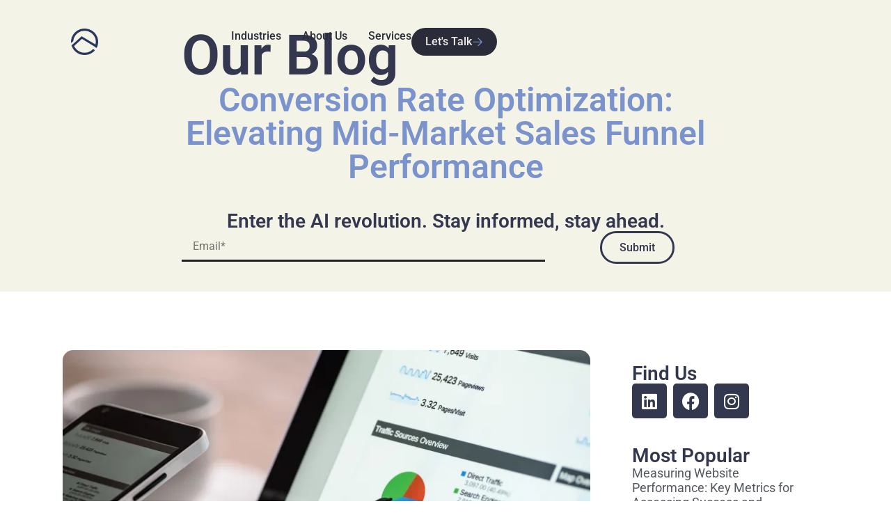

--- FILE ---
content_type: text/html; charset=UTF-8
request_url: https://exitbuilt.com/conversion-rate-optimization-elevating-mid-market-sales-funnel-performance/
body_size: 22692
content:
<!doctype html>
<html dir="ltr" lang="en-US" prefix="og: https://ogp.me/ns#">
<head>
	<meta charset="UTF-8">
	<meta name="viewport" content="width=device-width, initial-scale=1">
	<link rel="profile" href="https://gmpg.org/xfn/11">
	<title>Conversion Rate Optimization: Elevating Mid-Market Sales Funnel Performance - Exit Built</title>
	<style>img:is([sizes="auto" i], [sizes^="auto," i]) { contain-intrinsic-size: 3000px 1500px }</style>
	
		<!-- All in One SEO 4.9.0 - aioseo.com -->
	<meta name="description" content="Conversion rate optimization (CRO) is a vital strategy that can significantly enhance the sales funnel performance for mid-market businesses with annual gross revenues ranging from $5 million to $30 million. In this guide, we&#039;ll explore the power of CRO and how it can elevate sales funnel performance for mid-market companies. Introduction CRO is the art" />
	<meta name="robots" content="max-image-preview:large" />
	<meta name="author" content="meg odell"/>
	<link rel="canonical" href="https://exitbuilt.com/conversion-rate-optimization-elevating-mid-market-sales-funnel-performance/" />
	<meta name="generator" content="All in One SEO (AIOSEO) 4.9.0" />
		<meta property="og:locale" content="en_US" />
		<meta property="og:site_name" content="Exit Built - We build websites. We bring you leads. Period." />
		<meta property="og:type" content="article" />
		<meta property="og:title" content="Conversion Rate Optimization: Elevating Mid-Market Sales Funnel Performance - Exit Built" />
		<meta property="og:description" content="Conversion rate optimization (CRO) is a vital strategy that can significantly enhance the sales funnel performance for mid-market businesses with annual gross revenues ranging from $5 million to $30 million. In this guide, we&#039;ll explore the power of CRO and how it can elevate sales funnel performance for mid-market companies. Introduction CRO is the art" />
		<meta property="og:url" content="https://exitbuilt.com/conversion-rate-optimization-elevating-mid-market-sales-funnel-performance/" />
		<meta property="og:image" content="https://exitbuilt.com/wp-content/uploads/2023/12/Logo-Name-e1702185071603.png" />
		<meta property="og:image:secure_url" content="https://exitbuilt.com/wp-content/uploads/2023/12/Logo-Name-e1702185071603.png" />
		<meta property="og:image:width" content="272" />
		<meta property="og:image:height" content="133" />
		<meta property="article:published_time" content="2023-10-27T12:00:00+00:00" />
		<meta property="article:modified_time" content="2023-10-06T20:54:20+00:00" />
		<meta property="article:publisher" content="https://www.facebook.com/ExitBuilt" />
		<meta name="twitter:card" content="summary_large_image" />
		<meta name="twitter:site" content="@exitbuilt" />
		<meta name="twitter:title" content="Conversion Rate Optimization: Elevating Mid-Market Sales Funnel Performance - Exit Built" />
		<meta name="twitter:description" content="Conversion rate optimization (CRO) is a vital strategy that can significantly enhance the sales funnel performance for mid-market businesses with annual gross revenues ranging from $5 million to $30 million. In this guide, we&#039;ll explore the power of CRO and how it can elevate sales funnel performance for mid-market companies. Introduction CRO is the art" />
		<meta name="twitter:creator" content="@exitbuilt" />
		<meta name="twitter:image" content="https://exitbuilt.com/wp-content/uploads/2023/12/Logo-Name-Small-3.png" />
		<script type="application/ld+json" class="aioseo-schema">
			{"@context":"https:\/\/schema.org","@graph":[{"@type":"BlogPosting","@id":"https:\/\/exitbuilt.com\/conversion-rate-optimization-elevating-mid-market-sales-funnel-performance\/#blogposting","name":"Conversion Rate Optimization: Elevating Mid-Market Sales Funnel Performance - Exit Built","headline":"Conversion Rate Optimization: Elevating Mid-Market Sales Funnel Performance","author":{"@id":"https:\/\/exitbuilt.com\/author\/72e9f41da93a9d8b\/#author"},"publisher":{"@id":"https:\/\/exitbuilt.com\/#organization"},"image":{"@type":"ImageObject","url":"https:\/\/i0.wp.com\/exitbuilt.com\/wp-content\/uploads\/2023\/10\/digital-marketing-1725340_1280.jpg?fit=1280%2C853&ssl=1","width":1280,"height":853,"caption":"An upward arrow symbolizing an increase in conversion rates."},"datePublished":"2023-10-27T08:00:00-04:00","dateModified":"2023-10-06T16:54:20-04:00","inLanguage":"en-US","mainEntityOfPage":{"@id":"https:\/\/exitbuilt.com\/conversion-rate-optimization-elevating-mid-market-sales-funnel-performance\/#webpage"},"isPartOf":{"@id":"https:\/\/exitbuilt.com\/conversion-rate-optimization-elevating-mid-market-sales-funnel-performance\/#webpage"},"articleSection":"Digital Marketing for SMBs"},{"@type":"BreadcrumbList","@id":"https:\/\/exitbuilt.com\/conversion-rate-optimization-elevating-mid-market-sales-funnel-performance\/#breadcrumblist","itemListElement":[{"@type":"ListItem","@id":"https:\/\/exitbuilt.com#listItem","position":1,"name":"Home","item":"https:\/\/exitbuilt.com","nextItem":{"@type":"ListItem","@id":"https:\/\/exitbuilt.com\/category\/digital-marketing-for-smbs\/#listItem","name":"Digital Marketing for SMBs"}},{"@type":"ListItem","@id":"https:\/\/exitbuilt.com\/category\/digital-marketing-for-smbs\/#listItem","position":2,"name":"Digital Marketing for SMBs","item":"https:\/\/exitbuilt.com\/category\/digital-marketing-for-smbs\/","nextItem":{"@type":"ListItem","@id":"https:\/\/exitbuilt.com\/conversion-rate-optimization-elevating-mid-market-sales-funnel-performance\/#listItem","name":"Conversion Rate Optimization: Elevating Mid-Market Sales Funnel Performance"},"previousItem":{"@type":"ListItem","@id":"https:\/\/exitbuilt.com#listItem","name":"Home"}},{"@type":"ListItem","@id":"https:\/\/exitbuilt.com\/conversion-rate-optimization-elevating-mid-market-sales-funnel-performance\/#listItem","position":3,"name":"Conversion Rate Optimization: Elevating Mid-Market Sales Funnel Performance","previousItem":{"@type":"ListItem","@id":"https:\/\/exitbuilt.com\/category\/digital-marketing-for-smbs\/#listItem","name":"Digital Marketing for SMBs"}}]},{"@type":"Organization","@id":"https:\/\/exitbuilt.com\/#organization","name":"Exit Built","description":"We build websites. We bring you leads. Period.","url":"https:\/\/exitbuilt.com\/","telephone":"+17038014955","logo":{"@type":"ImageObject","url":"https:\/\/i0.wp.com\/exitbuilt.com\/wp-content\/uploads\/2023\/12\/cropped-Logo-2.png?fit=512%2C512&ssl=1","@id":"https:\/\/exitbuilt.com\/conversion-rate-optimization-elevating-mid-market-sales-funnel-performance\/#organizationLogo","width":512,"height":512},"image":{"@id":"https:\/\/exitbuilt.com\/conversion-rate-optimization-elevating-mid-market-sales-funnel-performance\/#organizationLogo"},"sameAs":["https:\/\/www.facebook.com\/ExitBuilt","https:\/\/twitter.com\/exitbuilt","https:\/\/www.instagram.com\/exit.built\/","https:\/\/www.linkedin.com\/company\/exitbuilt\/"]},{"@type":"Person","@id":"https:\/\/exitbuilt.com\/author\/72e9f41da93a9d8b\/#author","url":"https:\/\/exitbuilt.com\/author\/72e9f41da93a9d8b\/","name":"meg odell","image":{"@type":"ImageObject","@id":"https:\/\/exitbuilt.com\/conversion-rate-optimization-elevating-mid-market-sales-funnel-performance\/#authorImage","url":"https:\/\/secure.gravatar.com\/avatar\/cb85ea0f4176e8cd5a76e2b2d9a2f30fd0b89eb48532a4c537cc643f878d9423?s=96&d=identicon&r=g","width":96,"height":96,"caption":"meg odell"}},{"@type":"WebPage","@id":"https:\/\/exitbuilt.com\/conversion-rate-optimization-elevating-mid-market-sales-funnel-performance\/#webpage","url":"https:\/\/exitbuilt.com\/conversion-rate-optimization-elevating-mid-market-sales-funnel-performance\/","name":"Conversion Rate Optimization: Elevating Mid-Market Sales Funnel Performance - Exit Built","description":"Conversion rate optimization (CRO) is a vital strategy that can significantly enhance the sales funnel performance for mid-market businesses with annual gross revenues ranging from $5 million to $30 million. In this guide, we'll explore the power of CRO and how it can elevate sales funnel performance for mid-market companies. Introduction CRO is the art","inLanguage":"en-US","isPartOf":{"@id":"https:\/\/exitbuilt.com\/#website"},"breadcrumb":{"@id":"https:\/\/exitbuilt.com\/conversion-rate-optimization-elevating-mid-market-sales-funnel-performance\/#breadcrumblist"},"author":{"@id":"https:\/\/exitbuilt.com\/author\/72e9f41da93a9d8b\/#author"},"creator":{"@id":"https:\/\/exitbuilt.com\/author\/72e9f41da93a9d8b\/#author"},"image":{"@type":"ImageObject","url":"https:\/\/i0.wp.com\/exitbuilt.com\/wp-content\/uploads\/2023\/10\/digital-marketing-1725340_1280.jpg?fit=1280%2C853&ssl=1","@id":"https:\/\/exitbuilt.com\/conversion-rate-optimization-elevating-mid-market-sales-funnel-performance\/#mainImage","width":1280,"height":853,"caption":"An upward arrow symbolizing an increase in conversion rates."},"primaryImageOfPage":{"@id":"https:\/\/exitbuilt.com\/conversion-rate-optimization-elevating-mid-market-sales-funnel-performance\/#mainImage"},"datePublished":"2023-10-27T08:00:00-04:00","dateModified":"2023-10-06T16:54:20-04:00"},{"@type":"WebSite","@id":"https:\/\/exitbuilt.com\/#website","url":"https:\/\/exitbuilt.com\/","name":"Exit Built","description":"We build websites. We bring you leads. Period.","inLanguage":"en-US","publisher":{"@id":"https:\/\/exitbuilt.com\/#organization"}}]}
		</script>
		<!-- All in One SEO -->

<!-- Google tag (gtag.js) consent mode dataLayer added by Site Kit -->
<script id="google_gtagjs-js-consent-mode-data-layer">
window.dataLayer = window.dataLayer || [];function gtag(){dataLayer.push(arguments);}
gtag('consent', 'default', {"ad_personalization":"denied","ad_storage":"denied","ad_user_data":"denied","analytics_storage":"denied","functionality_storage":"denied","security_storage":"denied","personalization_storage":"denied","region":["AT","BE","BG","CH","CY","CZ","DE","DK","EE","ES","FI","FR","GB","GR","HR","HU","IE","IS","IT","LI","LT","LU","LV","MT","NL","NO","PL","PT","RO","SE","SI","SK"],"wait_for_update":500});
window._googlesitekitConsentCategoryMap = {"statistics":["analytics_storage"],"marketing":["ad_storage","ad_user_data","ad_personalization"],"functional":["functionality_storage","security_storage"],"preferences":["personalization_storage"]};
window._googlesitekitConsents = {"ad_personalization":"denied","ad_storage":"denied","ad_user_data":"denied","analytics_storage":"denied","functionality_storage":"denied","security_storage":"denied","personalization_storage":"denied","region":["AT","BE","BG","CH","CY","CZ","DE","DK","EE","ES","FI","FR","GB","GR","HR","HU","IE","IS","IT","LI","LT","LU","LV","MT","NL","NO","PL","PT","RO","SE","SI","SK"],"wait_for_update":500};
</script>
<!-- End Google tag (gtag.js) consent mode dataLayer added by Site Kit -->
<script type='application/javascript'  id='pys-version-script'>console.log('PixelYourSite Free version 11.1.3');</script>
<link rel='dns-prefetch' href='//secure.gravatar.com' />
<link rel='dns-prefetch' href='//www.googletagmanager.com' />
<link rel='dns-prefetch' href='//stats.wp.com' />
<link rel='dns-prefetch' href='//widgets.wp.com' />
<link rel='dns-prefetch' href='//jetpack.wordpress.com' />
<link rel='dns-prefetch' href='//s0.wp.com' />
<link rel='dns-prefetch' href='//public-api.wordpress.com' />
<link rel='dns-prefetch' href='//0.gravatar.com' />
<link rel='dns-prefetch' href='//1.gravatar.com' />
<link rel='dns-prefetch' href='//2.gravatar.com' />
<link rel='preconnect' href='//i0.wp.com' />
<link rel='preconnect' href='//c0.wp.com' />
<link rel="alternate" type="application/rss+xml" title="Exit Built &raquo; Feed" href="https://exitbuilt.com/feed/" />
<link rel="alternate" type="application/rss+xml" title="Exit Built &raquo; Comments Feed" href="https://exitbuilt.com/comments/feed/" />
<link rel="alternate" type="application/rss+xml" title="Exit Built &raquo; Conversion Rate Optimization: Elevating Mid-Market Sales Funnel Performance Comments Feed" href="https://exitbuilt.com/conversion-rate-optimization-elevating-mid-market-sales-funnel-performance/feed/" />

<!-- LCSEO current path: conversion-rate-optimization-elevating-mid-market-sales-funnel-performance -->
<!-- LCSEO: no overrides found -->
<script>
window._wpemojiSettings = {"baseUrl":"https:\/\/s.w.org\/images\/core\/emoji\/16.0.1\/72x72\/","ext":".png","svgUrl":"https:\/\/s.w.org\/images\/core\/emoji\/16.0.1\/svg\/","svgExt":".svg","source":{"concatemoji":"https:\/\/exitbuilt.com\/wp-includes\/js\/wp-emoji-release.min.js?ver=6.8.3"}};
/*! This file is auto-generated */
!function(s,n){var o,i,e;function c(e){try{var t={supportTests:e,timestamp:(new Date).valueOf()};sessionStorage.setItem(o,JSON.stringify(t))}catch(e){}}function p(e,t,n){e.clearRect(0,0,e.canvas.width,e.canvas.height),e.fillText(t,0,0);var t=new Uint32Array(e.getImageData(0,0,e.canvas.width,e.canvas.height).data),a=(e.clearRect(0,0,e.canvas.width,e.canvas.height),e.fillText(n,0,0),new Uint32Array(e.getImageData(0,0,e.canvas.width,e.canvas.height).data));return t.every(function(e,t){return e===a[t]})}function u(e,t){e.clearRect(0,0,e.canvas.width,e.canvas.height),e.fillText(t,0,0);for(var n=e.getImageData(16,16,1,1),a=0;a<n.data.length;a++)if(0!==n.data[a])return!1;return!0}function f(e,t,n,a){switch(t){case"flag":return n(e,"\ud83c\udff3\ufe0f\u200d\u26a7\ufe0f","\ud83c\udff3\ufe0f\u200b\u26a7\ufe0f")?!1:!n(e,"\ud83c\udde8\ud83c\uddf6","\ud83c\udde8\u200b\ud83c\uddf6")&&!n(e,"\ud83c\udff4\udb40\udc67\udb40\udc62\udb40\udc65\udb40\udc6e\udb40\udc67\udb40\udc7f","\ud83c\udff4\u200b\udb40\udc67\u200b\udb40\udc62\u200b\udb40\udc65\u200b\udb40\udc6e\u200b\udb40\udc67\u200b\udb40\udc7f");case"emoji":return!a(e,"\ud83e\udedf")}return!1}function g(e,t,n,a){var r="undefined"!=typeof WorkerGlobalScope&&self instanceof WorkerGlobalScope?new OffscreenCanvas(300,150):s.createElement("canvas"),o=r.getContext("2d",{willReadFrequently:!0}),i=(o.textBaseline="top",o.font="600 32px Arial",{});return e.forEach(function(e){i[e]=t(o,e,n,a)}),i}function t(e){var t=s.createElement("script");t.src=e,t.defer=!0,s.head.appendChild(t)}"undefined"!=typeof Promise&&(o="wpEmojiSettingsSupports",i=["flag","emoji"],n.supports={everything:!0,everythingExceptFlag:!0},e=new Promise(function(e){s.addEventListener("DOMContentLoaded",e,{once:!0})}),new Promise(function(t){var n=function(){try{var e=JSON.parse(sessionStorage.getItem(o));if("object"==typeof e&&"number"==typeof e.timestamp&&(new Date).valueOf()<e.timestamp+604800&&"object"==typeof e.supportTests)return e.supportTests}catch(e){}return null}();if(!n){if("undefined"!=typeof Worker&&"undefined"!=typeof OffscreenCanvas&&"undefined"!=typeof URL&&URL.createObjectURL&&"undefined"!=typeof Blob)try{var e="postMessage("+g.toString()+"("+[JSON.stringify(i),f.toString(),p.toString(),u.toString()].join(",")+"));",a=new Blob([e],{type:"text/javascript"}),r=new Worker(URL.createObjectURL(a),{name:"wpTestEmojiSupports"});return void(r.onmessage=function(e){c(n=e.data),r.terminate(),t(n)})}catch(e){}c(n=g(i,f,p,u))}t(n)}).then(function(e){for(var t in e)n.supports[t]=e[t],n.supports.everything=n.supports.everything&&n.supports[t],"flag"!==t&&(n.supports.everythingExceptFlag=n.supports.everythingExceptFlag&&n.supports[t]);n.supports.everythingExceptFlag=n.supports.everythingExceptFlag&&!n.supports.flag,n.DOMReady=!1,n.readyCallback=function(){n.DOMReady=!0}}).then(function(){return e}).then(function(){var e;n.supports.everything||(n.readyCallback(),(e=n.source||{}).concatemoji?t(e.concatemoji):e.wpemoji&&e.twemoji&&(t(e.twemoji),t(e.wpemoji)))}))}((window,document),window._wpemojiSettings);
</script>
<link rel='stylesheet' id='all-css-3983bab091f4de57cf4b277e6cdc348a' href='https://exitbuilt.com/_static/??-eJylVluS2yAQvFAwm7Xjx0dqL5A7pBCMJNYDQwGyo9tnJD/iLduKJP+oBJpuZpoekDwGYb3GxkCSOiVpbMqyQNJ7gbaIKrYy5RZh4axfcMA3yQhNPoPPMmBTWZ+kQmQWQR5EAhJB6f2J6JfNIFVKkE/sWRUIgsoLQ5IVUqFwAbu3cm1Wm+sS16Q+k3RgrAIE1615OwioWogCoVK6/ZLhUzh/[base64]/B55s10KHLzXY3JX61fl9Pif+xHH8GpFpFMMqYtn/tGvJ/0N98vMuzWZEqSl8GI8WoiCq2aEn+cjJTQZnmIxOqYg7aFo575Y8jP2txOkAM7JI52EAhsLCzsvaP7pMRQBV1bQ/3pQ5av4MLdYREDk53E0+cx9Mb6Y4tEdrH19w0Hv5h8uZqwA/38/tmvdy9v213q7/Fs5LJ' type='text/css' media='all' />
<style id='wp-emoji-styles-inline-css'>

	img.wp-smiley, img.emoji {
		display: inline !important;
		border: none !important;
		box-shadow: none !important;
		height: 1em !important;
		width: 1em !important;
		margin: 0 0.07em !important;
		vertical-align: -0.1em !important;
		background: none !important;
		padding: 0 !important;
	}
</style>
<style id='jetpack-sharing-buttons-style-inline-css'>
.jetpack-sharing-buttons__services-list{display:flex;flex-direction:row;flex-wrap:wrap;gap:0;list-style-type:none;margin:5px;padding:0}.jetpack-sharing-buttons__services-list.has-small-icon-size{font-size:12px}.jetpack-sharing-buttons__services-list.has-normal-icon-size{font-size:16px}.jetpack-sharing-buttons__services-list.has-large-icon-size{font-size:24px}.jetpack-sharing-buttons__services-list.has-huge-icon-size{font-size:36px}@media print{.jetpack-sharing-buttons__services-list{display:none!important}}.editor-styles-wrapper .wp-block-jetpack-sharing-buttons{gap:0;padding-inline-start:0}ul.jetpack-sharing-buttons__services-list.has-background{padding:1.25em 2.375em}
</style>
<style id='global-styles-inline-css'>
:root{--wp--preset--aspect-ratio--square: 1;--wp--preset--aspect-ratio--4-3: 4/3;--wp--preset--aspect-ratio--3-4: 3/4;--wp--preset--aspect-ratio--3-2: 3/2;--wp--preset--aspect-ratio--2-3: 2/3;--wp--preset--aspect-ratio--16-9: 16/9;--wp--preset--aspect-ratio--9-16: 9/16;--wp--preset--color--black: #000000;--wp--preset--color--cyan-bluish-gray: #abb8c3;--wp--preset--color--white: #ffffff;--wp--preset--color--pale-pink: #f78da7;--wp--preset--color--vivid-red: #cf2e2e;--wp--preset--color--luminous-vivid-orange: #ff6900;--wp--preset--color--luminous-vivid-amber: #fcb900;--wp--preset--color--light-green-cyan: #7bdcb5;--wp--preset--color--vivid-green-cyan: #00d084;--wp--preset--color--pale-cyan-blue: #8ed1fc;--wp--preset--color--vivid-cyan-blue: #0693e3;--wp--preset--color--vivid-purple: #9b51e0;--wp--preset--gradient--vivid-cyan-blue-to-vivid-purple: linear-gradient(135deg,rgba(6,147,227,1) 0%,rgb(155,81,224) 100%);--wp--preset--gradient--light-green-cyan-to-vivid-green-cyan: linear-gradient(135deg,rgb(122,220,180) 0%,rgb(0,208,130) 100%);--wp--preset--gradient--luminous-vivid-amber-to-luminous-vivid-orange: linear-gradient(135deg,rgba(252,185,0,1) 0%,rgba(255,105,0,1) 100%);--wp--preset--gradient--luminous-vivid-orange-to-vivid-red: linear-gradient(135deg,rgba(255,105,0,1) 0%,rgb(207,46,46) 100%);--wp--preset--gradient--very-light-gray-to-cyan-bluish-gray: linear-gradient(135deg,rgb(238,238,238) 0%,rgb(169,184,195) 100%);--wp--preset--gradient--cool-to-warm-spectrum: linear-gradient(135deg,rgb(74,234,220) 0%,rgb(151,120,209) 20%,rgb(207,42,186) 40%,rgb(238,44,130) 60%,rgb(251,105,98) 80%,rgb(254,248,76) 100%);--wp--preset--gradient--blush-light-purple: linear-gradient(135deg,rgb(255,206,236) 0%,rgb(152,150,240) 100%);--wp--preset--gradient--blush-bordeaux: linear-gradient(135deg,rgb(254,205,165) 0%,rgb(254,45,45) 50%,rgb(107,0,62) 100%);--wp--preset--gradient--luminous-dusk: linear-gradient(135deg,rgb(255,203,112) 0%,rgb(199,81,192) 50%,rgb(65,88,208) 100%);--wp--preset--gradient--pale-ocean: linear-gradient(135deg,rgb(255,245,203) 0%,rgb(182,227,212) 50%,rgb(51,167,181) 100%);--wp--preset--gradient--electric-grass: linear-gradient(135deg,rgb(202,248,128) 0%,rgb(113,206,126) 100%);--wp--preset--gradient--midnight: linear-gradient(135deg,rgb(2,3,129) 0%,rgb(40,116,252) 100%);--wp--preset--font-size--small: 13px;--wp--preset--font-size--medium: 20px;--wp--preset--font-size--large: 36px;--wp--preset--font-size--x-large: 42px;--wp--preset--font-family--albert-sans: 'Albert Sans', sans-serif;--wp--preset--font-family--alegreya: Alegreya, serif;--wp--preset--font-family--arvo: Arvo, serif;--wp--preset--font-family--bodoni-moda: 'Bodoni Moda', serif;--wp--preset--font-family--bricolage-grotesque: 'Bricolage Grotesque', sans-serif;--wp--preset--font-family--cabin: Cabin, sans-serif;--wp--preset--font-family--chivo: Chivo, sans-serif;--wp--preset--font-family--commissioner: Commissioner, sans-serif;--wp--preset--font-family--cormorant: Cormorant, serif;--wp--preset--font-family--courier-prime: 'Courier Prime', monospace;--wp--preset--font-family--crimson-pro: 'Crimson Pro', serif;--wp--preset--font-family--dm-mono: 'DM Mono', monospace;--wp--preset--font-family--dm-sans: 'DM Sans', sans-serif;--wp--preset--font-family--dm-serif-display: 'DM Serif Display', serif;--wp--preset--font-family--domine: Domine, serif;--wp--preset--font-family--eb-garamond: 'EB Garamond', serif;--wp--preset--font-family--epilogue: Epilogue, sans-serif;--wp--preset--font-family--fahkwang: Fahkwang, sans-serif;--wp--preset--font-family--figtree: Figtree, sans-serif;--wp--preset--font-family--fira-sans: 'Fira Sans', sans-serif;--wp--preset--font-family--fjalla-one: 'Fjalla One', sans-serif;--wp--preset--font-family--fraunces: Fraunces, serif;--wp--preset--font-family--gabarito: Gabarito, system-ui;--wp--preset--font-family--ibm-plex-mono: 'IBM Plex Mono', monospace;--wp--preset--font-family--ibm-plex-sans: 'IBM Plex Sans', sans-serif;--wp--preset--font-family--ibarra-real-nova: 'Ibarra Real Nova', serif;--wp--preset--font-family--instrument-serif: 'Instrument Serif', serif;--wp--preset--font-family--inter: Inter, sans-serif;--wp--preset--font-family--josefin-sans: 'Josefin Sans', sans-serif;--wp--preset--font-family--jost: Jost, sans-serif;--wp--preset--font-family--libre-baskerville: 'Libre Baskerville', serif;--wp--preset--font-family--libre-franklin: 'Libre Franklin', sans-serif;--wp--preset--font-family--literata: Literata, serif;--wp--preset--font-family--lora: Lora, serif;--wp--preset--font-family--merriweather: Merriweather, serif;--wp--preset--font-family--montserrat: Montserrat, sans-serif;--wp--preset--font-family--newsreader: Newsreader, serif;--wp--preset--font-family--noto-sans-mono: 'Noto Sans Mono', sans-serif;--wp--preset--font-family--nunito: Nunito, sans-serif;--wp--preset--font-family--open-sans: 'Open Sans', sans-serif;--wp--preset--font-family--overpass: Overpass, sans-serif;--wp--preset--font-family--pt-serif: 'PT Serif', serif;--wp--preset--font-family--petrona: Petrona, serif;--wp--preset--font-family--piazzolla: Piazzolla, serif;--wp--preset--font-family--playfair-display: 'Playfair Display', serif;--wp--preset--font-family--plus-jakarta-sans: 'Plus Jakarta Sans', sans-serif;--wp--preset--font-family--poppins: Poppins, sans-serif;--wp--preset--font-family--raleway: Raleway, sans-serif;--wp--preset--font-family--roboto: Roboto, sans-serif;--wp--preset--font-family--roboto-slab: 'Roboto Slab', serif;--wp--preset--font-family--rubik: Rubik, sans-serif;--wp--preset--font-family--rufina: Rufina, serif;--wp--preset--font-family--sora: Sora, sans-serif;--wp--preset--font-family--source-sans-3: 'Source Sans 3', sans-serif;--wp--preset--font-family--source-serif-4: 'Source Serif 4', serif;--wp--preset--font-family--space-mono: 'Space Mono', monospace;--wp--preset--font-family--syne: Syne, sans-serif;--wp--preset--font-family--texturina: Texturina, serif;--wp--preset--font-family--urbanist: Urbanist, sans-serif;--wp--preset--font-family--work-sans: 'Work Sans', sans-serif;--wp--preset--spacing--20: 0.44rem;--wp--preset--spacing--30: 0.67rem;--wp--preset--spacing--40: 1rem;--wp--preset--spacing--50: 1.5rem;--wp--preset--spacing--60: 2.25rem;--wp--preset--spacing--70: 3.38rem;--wp--preset--spacing--80: 5.06rem;--wp--preset--shadow--natural: 6px 6px 9px rgba(0, 0, 0, 0.2);--wp--preset--shadow--deep: 12px 12px 50px rgba(0, 0, 0, 0.4);--wp--preset--shadow--sharp: 6px 6px 0px rgba(0, 0, 0, 0.2);--wp--preset--shadow--outlined: 6px 6px 0px -3px rgba(255, 255, 255, 1), 6px 6px rgba(0, 0, 0, 1);--wp--preset--shadow--crisp: 6px 6px 0px rgba(0, 0, 0, 1);}:root { --wp--style--global--content-size: 800px;--wp--style--global--wide-size: 1200px; }:where(body) { margin: 0; }.wp-site-blocks > .alignleft { float: left; margin-right: 2em; }.wp-site-blocks > .alignright { float: right; margin-left: 2em; }.wp-site-blocks > .aligncenter { justify-content: center; margin-left: auto; margin-right: auto; }:where(.wp-site-blocks) > * { margin-block-start: 24px; margin-block-end: 0; }:where(.wp-site-blocks) > :first-child { margin-block-start: 0; }:where(.wp-site-blocks) > :last-child { margin-block-end: 0; }:root { --wp--style--block-gap: 24px; }:root :where(.is-layout-flow) > :first-child{margin-block-start: 0;}:root :where(.is-layout-flow) > :last-child{margin-block-end: 0;}:root :where(.is-layout-flow) > *{margin-block-start: 24px;margin-block-end: 0;}:root :where(.is-layout-constrained) > :first-child{margin-block-start: 0;}:root :where(.is-layout-constrained) > :last-child{margin-block-end: 0;}:root :where(.is-layout-constrained) > *{margin-block-start: 24px;margin-block-end: 0;}:root :where(.is-layout-flex){gap: 24px;}:root :where(.is-layout-grid){gap: 24px;}.is-layout-flow > .alignleft{float: left;margin-inline-start: 0;margin-inline-end: 2em;}.is-layout-flow > .alignright{float: right;margin-inline-start: 2em;margin-inline-end: 0;}.is-layout-flow > .aligncenter{margin-left: auto !important;margin-right: auto !important;}.is-layout-constrained > .alignleft{float: left;margin-inline-start: 0;margin-inline-end: 2em;}.is-layout-constrained > .alignright{float: right;margin-inline-start: 2em;margin-inline-end: 0;}.is-layout-constrained > .aligncenter{margin-left: auto !important;margin-right: auto !important;}.is-layout-constrained > :where(:not(.alignleft):not(.alignright):not(.alignfull)){max-width: var(--wp--style--global--content-size);margin-left: auto !important;margin-right: auto !important;}.is-layout-constrained > .alignwide{max-width: var(--wp--style--global--wide-size);}body .is-layout-flex{display: flex;}.is-layout-flex{flex-wrap: wrap;align-items: center;}.is-layout-flex > :is(*, div){margin: 0;}body .is-layout-grid{display: grid;}.is-layout-grid > :is(*, div){margin: 0;}body{padding-top: 0px;padding-right: 0px;padding-bottom: 0px;padding-left: 0px;}a:where(:not(.wp-element-button)){text-decoration: underline;}:root :where(.wp-element-button, .wp-block-button__link){background-color: #32373c;border-width: 0;color: #fff;font-family: inherit;font-size: inherit;line-height: inherit;padding: calc(0.667em + 2px) calc(1.333em + 2px);text-decoration: none;}.has-black-color{color: var(--wp--preset--color--black) !important;}.has-cyan-bluish-gray-color{color: var(--wp--preset--color--cyan-bluish-gray) !important;}.has-white-color{color: var(--wp--preset--color--white) !important;}.has-pale-pink-color{color: var(--wp--preset--color--pale-pink) !important;}.has-vivid-red-color{color: var(--wp--preset--color--vivid-red) !important;}.has-luminous-vivid-orange-color{color: var(--wp--preset--color--luminous-vivid-orange) !important;}.has-luminous-vivid-amber-color{color: var(--wp--preset--color--luminous-vivid-amber) !important;}.has-light-green-cyan-color{color: var(--wp--preset--color--light-green-cyan) !important;}.has-vivid-green-cyan-color{color: var(--wp--preset--color--vivid-green-cyan) !important;}.has-pale-cyan-blue-color{color: var(--wp--preset--color--pale-cyan-blue) !important;}.has-vivid-cyan-blue-color{color: var(--wp--preset--color--vivid-cyan-blue) !important;}.has-vivid-purple-color{color: var(--wp--preset--color--vivid-purple) !important;}.has-black-background-color{background-color: var(--wp--preset--color--black) !important;}.has-cyan-bluish-gray-background-color{background-color: var(--wp--preset--color--cyan-bluish-gray) !important;}.has-white-background-color{background-color: var(--wp--preset--color--white) !important;}.has-pale-pink-background-color{background-color: var(--wp--preset--color--pale-pink) !important;}.has-vivid-red-background-color{background-color: var(--wp--preset--color--vivid-red) !important;}.has-luminous-vivid-orange-background-color{background-color: var(--wp--preset--color--luminous-vivid-orange) !important;}.has-luminous-vivid-amber-background-color{background-color: var(--wp--preset--color--luminous-vivid-amber) !important;}.has-light-green-cyan-background-color{background-color: var(--wp--preset--color--light-green-cyan) !important;}.has-vivid-green-cyan-background-color{background-color: var(--wp--preset--color--vivid-green-cyan) !important;}.has-pale-cyan-blue-background-color{background-color: var(--wp--preset--color--pale-cyan-blue) !important;}.has-vivid-cyan-blue-background-color{background-color: var(--wp--preset--color--vivid-cyan-blue) !important;}.has-vivid-purple-background-color{background-color: var(--wp--preset--color--vivid-purple) !important;}.has-black-border-color{border-color: var(--wp--preset--color--black) !important;}.has-cyan-bluish-gray-border-color{border-color: var(--wp--preset--color--cyan-bluish-gray) !important;}.has-white-border-color{border-color: var(--wp--preset--color--white) !important;}.has-pale-pink-border-color{border-color: var(--wp--preset--color--pale-pink) !important;}.has-vivid-red-border-color{border-color: var(--wp--preset--color--vivid-red) !important;}.has-luminous-vivid-orange-border-color{border-color: var(--wp--preset--color--luminous-vivid-orange) !important;}.has-luminous-vivid-amber-border-color{border-color: var(--wp--preset--color--luminous-vivid-amber) !important;}.has-light-green-cyan-border-color{border-color: var(--wp--preset--color--light-green-cyan) !important;}.has-vivid-green-cyan-border-color{border-color: var(--wp--preset--color--vivid-green-cyan) !important;}.has-pale-cyan-blue-border-color{border-color: var(--wp--preset--color--pale-cyan-blue) !important;}.has-vivid-cyan-blue-border-color{border-color: var(--wp--preset--color--vivid-cyan-blue) !important;}.has-vivid-purple-border-color{border-color: var(--wp--preset--color--vivid-purple) !important;}.has-vivid-cyan-blue-to-vivid-purple-gradient-background{background: var(--wp--preset--gradient--vivid-cyan-blue-to-vivid-purple) !important;}.has-light-green-cyan-to-vivid-green-cyan-gradient-background{background: var(--wp--preset--gradient--light-green-cyan-to-vivid-green-cyan) !important;}.has-luminous-vivid-amber-to-luminous-vivid-orange-gradient-background{background: var(--wp--preset--gradient--luminous-vivid-amber-to-luminous-vivid-orange) !important;}.has-luminous-vivid-orange-to-vivid-red-gradient-background{background: var(--wp--preset--gradient--luminous-vivid-orange-to-vivid-red) !important;}.has-very-light-gray-to-cyan-bluish-gray-gradient-background{background: var(--wp--preset--gradient--very-light-gray-to-cyan-bluish-gray) !important;}.has-cool-to-warm-spectrum-gradient-background{background: var(--wp--preset--gradient--cool-to-warm-spectrum) !important;}.has-blush-light-purple-gradient-background{background: var(--wp--preset--gradient--blush-light-purple) !important;}.has-blush-bordeaux-gradient-background{background: var(--wp--preset--gradient--blush-bordeaux) !important;}.has-luminous-dusk-gradient-background{background: var(--wp--preset--gradient--luminous-dusk) !important;}.has-pale-ocean-gradient-background{background: var(--wp--preset--gradient--pale-ocean) !important;}.has-electric-grass-gradient-background{background: var(--wp--preset--gradient--electric-grass) !important;}.has-midnight-gradient-background{background: var(--wp--preset--gradient--midnight) !important;}.has-small-font-size{font-size: var(--wp--preset--font-size--small) !important;}.has-medium-font-size{font-size: var(--wp--preset--font-size--medium) !important;}.has-large-font-size{font-size: var(--wp--preset--font-size--large) !important;}.has-x-large-font-size{font-size: var(--wp--preset--font-size--x-large) !important;}.has-albert-sans-font-family{font-family: var(--wp--preset--font-family--albert-sans) !important;}.has-alegreya-font-family{font-family: var(--wp--preset--font-family--alegreya) !important;}.has-arvo-font-family{font-family: var(--wp--preset--font-family--arvo) !important;}.has-bodoni-moda-font-family{font-family: var(--wp--preset--font-family--bodoni-moda) !important;}.has-bricolage-grotesque-font-family{font-family: var(--wp--preset--font-family--bricolage-grotesque) !important;}.has-cabin-font-family{font-family: var(--wp--preset--font-family--cabin) !important;}.has-chivo-font-family{font-family: var(--wp--preset--font-family--chivo) !important;}.has-commissioner-font-family{font-family: var(--wp--preset--font-family--commissioner) !important;}.has-cormorant-font-family{font-family: var(--wp--preset--font-family--cormorant) !important;}.has-courier-prime-font-family{font-family: var(--wp--preset--font-family--courier-prime) !important;}.has-crimson-pro-font-family{font-family: var(--wp--preset--font-family--crimson-pro) !important;}.has-dm-mono-font-family{font-family: var(--wp--preset--font-family--dm-mono) !important;}.has-dm-sans-font-family{font-family: var(--wp--preset--font-family--dm-sans) !important;}.has-dm-serif-display-font-family{font-family: var(--wp--preset--font-family--dm-serif-display) !important;}.has-domine-font-family{font-family: var(--wp--preset--font-family--domine) !important;}.has-eb-garamond-font-family{font-family: var(--wp--preset--font-family--eb-garamond) !important;}.has-epilogue-font-family{font-family: var(--wp--preset--font-family--epilogue) !important;}.has-fahkwang-font-family{font-family: var(--wp--preset--font-family--fahkwang) !important;}.has-figtree-font-family{font-family: var(--wp--preset--font-family--figtree) !important;}.has-fira-sans-font-family{font-family: var(--wp--preset--font-family--fira-sans) !important;}.has-fjalla-one-font-family{font-family: var(--wp--preset--font-family--fjalla-one) !important;}.has-fraunces-font-family{font-family: var(--wp--preset--font-family--fraunces) !important;}.has-gabarito-font-family{font-family: var(--wp--preset--font-family--gabarito) !important;}.has-ibm-plex-mono-font-family{font-family: var(--wp--preset--font-family--ibm-plex-mono) !important;}.has-ibm-plex-sans-font-family{font-family: var(--wp--preset--font-family--ibm-plex-sans) !important;}.has-ibarra-real-nova-font-family{font-family: var(--wp--preset--font-family--ibarra-real-nova) !important;}.has-instrument-serif-font-family{font-family: var(--wp--preset--font-family--instrument-serif) !important;}.has-inter-font-family{font-family: var(--wp--preset--font-family--inter) !important;}.has-josefin-sans-font-family{font-family: var(--wp--preset--font-family--josefin-sans) !important;}.has-jost-font-family{font-family: var(--wp--preset--font-family--jost) !important;}.has-libre-baskerville-font-family{font-family: var(--wp--preset--font-family--libre-baskerville) !important;}.has-libre-franklin-font-family{font-family: var(--wp--preset--font-family--libre-franklin) !important;}.has-literata-font-family{font-family: var(--wp--preset--font-family--literata) !important;}.has-lora-font-family{font-family: var(--wp--preset--font-family--lora) !important;}.has-merriweather-font-family{font-family: var(--wp--preset--font-family--merriweather) !important;}.has-montserrat-font-family{font-family: var(--wp--preset--font-family--montserrat) !important;}.has-newsreader-font-family{font-family: var(--wp--preset--font-family--newsreader) !important;}.has-noto-sans-mono-font-family{font-family: var(--wp--preset--font-family--noto-sans-mono) !important;}.has-nunito-font-family{font-family: var(--wp--preset--font-family--nunito) !important;}.has-open-sans-font-family{font-family: var(--wp--preset--font-family--open-sans) !important;}.has-overpass-font-family{font-family: var(--wp--preset--font-family--overpass) !important;}.has-pt-serif-font-family{font-family: var(--wp--preset--font-family--pt-serif) !important;}.has-petrona-font-family{font-family: var(--wp--preset--font-family--petrona) !important;}.has-piazzolla-font-family{font-family: var(--wp--preset--font-family--piazzolla) !important;}.has-playfair-display-font-family{font-family: var(--wp--preset--font-family--playfair-display) !important;}.has-plus-jakarta-sans-font-family{font-family: var(--wp--preset--font-family--plus-jakarta-sans) !important;}.has-poppins-font-family{font-family: var(--wp--preset--font-family--poppins) !important;}.has-raleway-font-family{font-family: var(--wp--preset--font-family--raleway) !important;}.has-roboto-font-family{font-family: var(--wp--preset--font-family--roboto) !important;}.has-roboto-slab-font-family{font-family: var(--wp--preset--font-family--roboto-slab) !important;}.has-rubik-font-family{font-family: var(--wp--preset--font-family--rubik) !important;}.has-rufina-font-family{font-family: var(--wp--preset--font-family--rufina) !important;}.has-sora-font-family{font-family: var(--wp--preset--font-family--sora) !important;}.has-source-sans-3-font-family{font-family: var(--wp--preset--font-family--source-sans-3) !important;}.has-source-serif-4-font-family{font-family: var(--wp--preset--font-family--source-serif-4) !important;}.has-space-mono-font-family{font-family: var(--wp--preset--font-family--space-mono) !important;}.has-syne-font-family{font-family: var(--wp--preset--font-family--syne) !important;}.has-texturina-font-family{font-family: var(--wp--preset--font-family--texturina) !important;}.has-urbanist-font-family{font-family: var(--wp--preset--font-family--urbanist) !important;}.has-work-sans-font-family{font-family: var(--wp--preset--font-family--work-sans) !important;}
:root :where(.wp-block-pullquote){font-size: 1.5em;line-height: 1.6;}
</style>
<link rel='stylesheet' id='dashicons-css' href='https://exitbuilt.com/wp-includes/css/dashicons.min.css?ver=6.8.3' media='all' />
<script id="jquery-core-js-extra">
var pysFacebookRest = {"restApiUrl":"https:\/\/exitbuilt.com\/wp-json\/pys-facebook\/v1\/event","debug":""};
</script>
<script src="https://exitbuilt.com/wp-includes/js/jquery/jquery.min.js?ver=3.7.1" id="jquery-core-js"></script>
<script id="pys-js-extra">
var pysOptions = {"staticEvents":{"facebook":{"init_event":[{"delay":0,"type":"static","ajaxFire":false,"name":"PageView","pixelIds":["920707203438232"],"eventID":"1803fd3f-b2e5-419d-b98c-389b0325171c","params":{"post_category":"Digital Marketing for SMBs","page_title":"Conversion Rate Optimization: Elevating Mid-Market Sales Funnel Performance","post_type":"post","post_id":1551,"plugin":"PixelYourSite","user_role":"guest","event_url":"exitbuilt.com\/conversion-rate-optimization-elevating-mid-market-sales-funnel-performance\/"},"e_id":"init_event","ids":[],"hasTimeWindow":false,"timeWindow":0,"woo_order":"","edd_order":""}]}},"dynamicEvents":[],"triggerEvents":[],"triggerEventTypes":[],"facebook":{"pixelIds":["920707203438232"],"advancedMatching":[],"advancedMatchingEnabled":true,"removeMetadata":false,"wooVariableAsSimple":false,"serverApiEnabled":true,"wooCRSendFromServer":false,"send_external_id":null,"enabled_medical":false,"do_not_track_medical_param":["event_url","post_title","page_title","landing_page","content_name","categories","category_name","tags"],"meta_ldu":false},"debug":"","siteUrl":"https:\/\/exitbuilt.com","ajaxUrl":"https:\/\/exitbuilt.com\/wp-admin\/admin-ajax.php","ajax_event":"48bb1de427","enable_remove_download_url_param":"1","cookie_duration":"7","last_visit_duration":"60","enable_success_send_form":"","ajaxForServerEvent":"1","ajaxForServerStaticEvent":"1","useSendBeacon":"1","send_external_id":"1","external_id_expire":"180","track_cookie_for_subdomains":"1","google_consent_mode":"1","gdpr":{"ajax_enabled":false,"all_disabled_by_api":false,"facebook_disabled_by_api":false,"analytics_disabled_by_api":false,"google_ads_disabled_by_api":false,"pinterest_disabled_by_api":false,"bing_disabled_by_api":false,"externalID_disabled_by_api":false,"facebook_prior_consent_enabled":true,"analytics_prior_consent_enabled":true,"google_ads_prior_consent_enabled":null,"pinterest_prior_consent_enabled":true,"bing_prior_consent_enabled":true,"cookiebot_integration_enabled":false,"cookiebot_facebook_consent_category":"marketing","cookiebot_analytics_consent_category":"statistics","cookiebot_tiktok_consent_category":"marketing","cookiebot_google_ads_consent_category":"marketing","cookiebot_pinterest_consent_category":"marketing","cookiebot_bing_consent_category":"marketing","consent_magic_integration_enabled":false,"real_cookie_banner_integration_enabled":false,"cookie_notice_integration_enabled":false,"cookie_law_info_integration_enabled":false,"analytics_storage":{"enabled":true,"value":"granted","filter":false},"ad_storage":{"enabled":true,"value":"granted","filter":false},"ad_user_data":{"enabled":true,"value":"granted","filter":false},"ad_personalization":{"enabled":true,"value":"granted","filter":false}},"cookie":{"disabled_all_cookie":false,"disabled_start_session_cookie":false,"disabled_advanced_form_data_cookie":false,"disabled_landing_page_cookie":false,"disabled_first_visit_cookie":false,"disabled_trafficsource_cookie":false,"disabled_utmTerms_cookie":false,"disabled_utmId_cookie":false},"tracking_analytics":{"TrafficSource":"direct","TrafficLanding":"undefined","TrafficUtms":[],"TrafficUtmsId":[]},"GATags":{"ga_datalayer_type":"default","ga_datalayer_name":"dataLayerPYS"},"woo":{"enabled":false},"edd":{"enabled":false},"cache_bypass":"1764203945"};
</script>
<script type='text/javascript'  src='https://exitbuilt.com/_static/??-eJydjEEOwjAMBD9E7KZFrTgg3kITU7mkSYgdQX9PD/CBSCvNZWfwnQ1HF6onwfXYq1LZfzAbL+WuBBtHWOWEx9mlqBQVc6gLR8HMHwp7qkVYCT2LorjCWf8tmDl68+AiajroYWitCbiUnkymB9tc0eAbzVznwO4Qb9vVTuNwnuylG7/M9Xd4'></script>

<!-- Google tag (gtag.js) snippet added by Site Kit -->
<!-- Google Analytics snippet added by Site Kit -->
<!-- Google Ads snippet added by Site Kit -->
<script src="https://www.googletagmanager.com/gtag/js?id=GT-KFTQW8KH" id="google_gtagjs-js" async></script>
<script id="google_gtagjs-js-after">
window.dataLayer = window.dataLayer || [];function gtag(){dataLayer.push(arguments);}
gtag("set","linker",{"domains":["exitbuilt.com"]});
gtag("js", new Date());
gtag("set", "developer_id.dZTNiMT", true);
gtag("config", "GT-KFTQW8KH");
gtag("config", "AW-16683349562");
 window._googlesitekit = window._googlesitekit || {}; window._googlesitekit.throttledEvents = []; window._googlesitekit.gtagEvent = (name, data) => { var key = JSON.stringify( { name, data } ); if ( !! window._googlesitekit.throttledEvents[ key ] ) { return; } window._googlesitekit.throttledEvents[ key ] = true; setTimeout( () => { delete window._googlesitekit.throttledEvents[ key ]; }, 5 ); gtag( "event", name, { ...data, event_source: "site-kit" } ); };
</script>
<link rel="https://api.w.org/" href="https://exitbuilt.com/wp-json/" /><link rel="alternate" title="JSON" type="application/json" href="https://exitbuilt.com/wp-json/wp/v2/posts/1551" /><link rel="EditURI" type="application/rsd+xml" title="RSD" href="https://exitbuilt.com/xmlrpc.php?rsd" />
<meta name="generator" content="WordPress 6.8.3" />
<link rel='shortlink' href='https://wp.me/peennx-p1' />
<link rel="alternate" title="oEmbed (JSON)" type="application/json+oembed" href="https://exitbuilt.com/wp-json/oembed/1.0/embed?url=https%3A%2F%2Fexitbuilt.com%2Fconversion-rate-optimization-elevating-mid-market-sales-funnel-performance%2F" />
<link rel="alternate" title="oEmbed (XML)" type="text/xml+oembed" href="https://exitbuilt.com/wp-json/oembed/1.0/embed?url=https%3A%2F%2Fexitbuilt.com%2Fconversion-rate-optimization-elevating-mid-market-sales-funnel-performance%2F&#038;format=xml" />
<meta name="generator" content="Site Kit by Google 1.166.0" /><meta name="facebook-domain-verification" content="t54fhdaniclzvh9o9wb0hnxusbvbzw" />	<style>img#wpstats{display:none}</style>
		<meta name="generator" content="Elementor 3.33.2; features: additional_custom_breakpoints; settings: css_print_method-external, google_font-enabled, font_display-auto">
			<style>
				.e-con.e-parent:nth-of-type(n+4):not(.e-lazyloaded):not(.e-no-lazyload),
				.e-con.e-parent:nth-of-type(n+4):not(.e-lazyloaded):not(.e-no-lazyload) * {
					background-image: none !important;
				}
				@media screen and (max-height: 1024px) {
					.e-con.e-parent:nth-of-type(n+3):not(.e-lazyloaded):not(.e-no-lazyload),
					.e-con.e-parent:nth-of-type(n+3):not(.e-lazyloaded):not(.e-no-lazyload) * {
						background-image: none !important;
					}
				}
				@media screen and (max-height: 640px) {
					.e-con.e-parent:nth-of-type(n+2):not(.e-lazyloaded):not(.e-no-lazyload),
					.e-con.e-parent:nth-of-type(n+2):not(.e-lazyloaded):not(.e-no-lazyload) * {
						background-image: none !important;
					}
				}
			</style>
			<noscript><style>.lazyload[data-src]{display:none !important;}</style></noscript><style>.lazyload{background-image:none !important;}.lazyload:before{background-image:none !important;}</style><!-- Hotjar Tracking Code for https://exitbuilt.com/ -->
<script>
    (function(h,o,t,j,a,r){
        h.hj=h.hj||function(){(h.hj.q=h.hj.q||[]).push(arguments)};
        h._hjSettings={hjid:5267600,hjsv:6};
        a=o.getElementsByTagName('head')[0];
        r=o.createElement('script');r.async=1;
        r.src=t+h._hjSettings.hjid+j+h._hjSettings.hjsv;
        a.appendChild(r);
    })(window,document,'https://static.hotjar.com/c/hotjar-','.js?sv=');
</script>
<!-- Google Tag Manager snippet added by Site Kit -->
<script>
			( function( w, d, s, l, i ) {
				w[l] = w[l] || [];
				w[l].push( {'gtm.start': new Date().getTime(), event: 'gtm.js'} );
				var f = d.getElementsByTagName( s )[0],
					j = d.createElement( s ), dl = l != 'dataLayer' ? '&l=' + l : '';
				j.async = true;
				j.src = 'https://www.googletagmanager.com/gtm.js?id=' + i + dl;
				f.parentNode.insertBefore( j, f );
			} )( window, document, 'script', 'dataLayer', 'GTM-M9VBWNP3' );
			
</script>

<!-- End Google Tag Manager snippet added by Site Kit -->
<link rel="icon" href="https://i0.wp.com/exitbuilt.com/wp-content/uploads/2023/12/cropped-Asset-4.png?fit=32%2C32&#038;ssl=1" sizes="32x32" />
<link rel="icon" href="https://i0.wp.com/exitbuilt.com/wp-content/uploads/2023/12/cropped-Asset-4.png?fit=192%2C192&#038;ssl=1" sizes="192x192" />
<link rel="apple-touch-icon" href="https://i0.wp.com/exitbuilt.com/wp-content/uploads/2023/12/cropped-Asset-4.png?fit=180%2C180&#038;ssl=1" />
<meta name="msapplication-TileImage" content="https://i0.wp.com/exitbuilt.com/wp-content/uploads/2023/12/cropped-Asset-4.png?fit=270%2C270&#038;ssl=1" />
		<style id="wp-custom-css">
			html, body {
    width: 100%;
    overflow-x: hidden;
}

.testimonial-bubbles {
    backdrop-filter: blur(8px);
	  -webkit-backdrop-filter: blur(8px);
}		</style>
		</head>
<body class="wp-singular post-template-default single single-post postid-1551 single-format-standard wp-embed-responsive wp-theme-hello-elementor hello-elementor-default elementor-default elementor-kit-8 elementor-page-538">

		<!-- Google Tag Manager (noscript) snippet added by Site Kit -->
		<noscript>
			<iframe src="https://www.googletagmanager.com/ns.html?id=GTM-M9VBWNP3" height="0" width="0" style="display:none;visibility:hidden"></iframe>
		</noscript>
		<!-- End Google Tag Manager (noscript) snippet added by Site Kit -->
		
<a class="skip-link screen-reader-text" href="#content">Skip to content</a>

		<header data-elementor-type="header" data-elementor-id="3789" class="elementor elementor-3789 elementor-location-header" data-elementor-post-type="elementor_library">
			<div class="elementor-element elementor-element-ea1fedf e-flex e-con-boxed e-con e-parent" data-id="ea1fedf" data-element_type="container" id="header-section">
					<div class="e-con-inner">
		<div class="elementor-element elementor-element-ccd5b09 e-con-full header-container e-flex e-con e-child" data-id="ccd5b09" data-element_type="container" data-settings="{&quot;sticky&quot;:&quot;top&quot;,&quot;sticky_offset&quot;:24,&quot;sticky_on&quot;:[&quot;desktop&quot;,&quot;tablet&quot;,&quot;mobile&quot;],&quot;sticky_effects_offset&quot;:0,&quot;sticky_anchor_link_offset&quot;:0}">
		<div class="elementor-element elementor-element-d3d6ee9 e-con-full e-flex e-con e-child" data-id="d3d6ee9" data-element_type="container">
				<div class="elementor-element elementor-element-d240e4e elementor-widget elementor-widget-image" data-id="d240e4e" data-element_type="widget" data-widget_type="image.default">
				<div class="elementor-widget-container">
																<a href="https://exitbuilt.com/">
							<img fetchpriority="high" width="512" height="512" src="[data-uri]" class="attachment-large size-large wp-image-2774 lazyload" alt=""   data-attachment-id="2774" data-permalink="https://exitbuilt.com/cropped-cropped-asset-3-png/" data-orig-file="https://i0.wp.com/exitbuilt.com/wp-content/uploads/2023/12/cropped-cropped-Asset-3.png?fit=512%2C512&amp;ssl=1" data-orig-size="512,512" data-comments-opened="1" data-image-meta="{&quot;aperture&quot;:&quot;0&quot;,&quot;credit&quot;:&quot;&quot;,&quot;camera&quot;:&quot;&quot;,&quot;caption&quot;:&quot;&quot;,&quot;created_timestamp&quot;:&quot;0&quot;,&quot;copyright&quot;:&quot;&quot;,&quot;focal_length&quot;:&quot;0&quot;,&quot;iso&quot;:&quot;0&quot;,&quot;shutter_speed&quot;:&quot;0&quot;,&quot;title&quot;:&quot;&quot;,&quot;orientation&quot;:&quot;0&quot;}" data-image-title="cropped-cropped-Asset-3.png" data-image-description="&lt;p&gt;https://exitbuilt.com/wp-content/uploads/2023/12/cropped-cropped-Asset-3.png&lt;/p&gt;
" data-image-caption="" data-medium-file="https://i0.wp.com/exitbuilt.com/wp-content/uploads/2023/12/cropped-cropped-Asset-3.png?fit=300%2C300&amp;ssl=1" data-large-file="https://i0.wp.com/exitbuilt.com/wp-content/uploads/2023/12/cropped-cropped-Asset-3.png?fit=512%2C512&amp;ssl=1" data-src="https://i0.wp.com/exitbuilt.com/wp-content/uploads/2023/12/cropped-cropped-Asset-3.png?fit=512%2C512&ssl=1" decoding="async" data-srcset="https://i0.wp.com/exitbuilt.com/wp-content/uploads/2023/12/cropped-cropped-Asset-3.png?w=512&amp;ssl=1 512w, https://i0.wp.com/exitbuilt.com/wp-content/uploads/2023/12/cropped-cropped-Asset-3.png?resize=300%2C300&amp;ssl=1 300w, https://i0.wp.com/exitbuilt.com/wp-content/uploads/2023/12/cropped-cropped-Asset-3.png?resize=150%2C150&amp;ssl=1 150w, https://i0.wp.com/exitbuilt.com/wp-content/uploads/2023/12/cropped-cropped-Asset-3.png?resize=270%2C270&amp;ssl=1 270w, https://i0.wp.com/exitbuilt.com/wp-content/uploads/2023/12/cropped-cropped-Asset-3.png?resize=192%2C192&amp;ssl=1 192w, https://i0.wp.com/exitbuilt.com/wp-content/uploads/2023/12/cropped-cropped-Asset-3.png?resize=180%2C180&amp;ssl=1 180w, https://i0.wp.com/exitbuilt.com/wp-content/uploads/2023/12/cropped-cropped-Asset-3.png?resize=32%2C32&amp;ssl=1 32w" data-sizes="auto" data-eio-rwidth="512" data-eio-rheight="512" /><noscript><img fetchpriority="high" width="512" height="512" src="https://i0.wp.com/exitbuilt.com/wp-content/uploads/2023/12/cropped-cropped-Asset-3.png?fit=512%2C512&amp;ssl=1" class="attachment-large size-large wp-image-2774" alt="" srcset="https://i0.wp.com/exitbuilt.com/wp-content/uploads/2023/12/cropped-cropped-Asset-3.png?w=512&amp;ssl=1 512w, https://i0.wp.com/exitbuilt.com/wp-content/uploads/2023/12/cropped-cropped-Asset-3.png?resize=300%2C300&amp;ssl=1 300w, https://i0.wp.com/exitbuilt.com/wp-content/uploads/2023/12/cropped-cropped-Asset-3.png?resize=150%2C150&amp;ssl=1 150w, https://i0.wp.com/exitbuilt.com/wp-content/uploads/2023/12/cropped-cropped-Asset-3.png?resize=270%2C270&amp;ssl=1 270w, https://i0.wp.com/exitbuilt.com/wp-content/uploads/2023/12/cropped-cropped-Asset-3.png?resize=192%2C192&amp;ssl=1 192w, https://i0.wp.com/exitbuilt.com/wp-content/uploads/2023/12/cropped-cropped-Asset-3.png?resize=180%2C180&amp;ssl=1 180w, https://i0.wp.com/exitbuilt.com/wp-content/uploads/2023/12/cropped-cropped-Asset-3.png?resize=32%2C32&amp;ssl=1 32w" sizes="(max-width: 512px) 100vw, 512px" data-attachment-id="2774" data-permalink="https://exitbuilt.com/cropped-cropped-asset-3-png/" data-orig-file="https://i0.wp.com/exitbuilt.com/wp-content/uploads/2023/12/cropped-cropped-Asset-3.png?fit=512%2C512&amp;ssl=1" data-orig-size="512,512" data-comments-opened="1" data-image-meta="{&quot;aperture&quot;:&quot;0&quot;,&quot;credit&quot;:&quot;&quot;,&quot;camera&quot;:&quot;&quot;,&quot;caption&quot;:&quot;&quot;,&quot;created_timestamp&quot;:&quot;0&quot;,&quot;copyright&quot;:&quot;&quot;,&quot;focal_length&quot;:&quot;0&quot;,&quot;iso&quot;:&quot;0&quot;,&quot;shutter_speed&quot;:&quot;0&quot;,&quot;title&quot;:&quot;&quot;,&quot;orientation&quot;:&quot;0&quot;}" data-image-title="cropped-cropped-Asset-3.png" data-image-description="&lt;p&gt;https://exitbuilt.com/wp-content/uploads/2023/12/cropped-cropped-Asset-3.png&lt;/p&gt;
" data-image-caption="" data-medium-file="https://i0.wp.com/exitbuilt.com/wp-content/uploads/2023/12/cropped-cropped-Asset-3.png?fit=300%2C300&amp;ssl=1" data-large-file="https://i0.wp.com/exitbuilt.com/wp-content/uploads/2023/12/cropped-cropped-Asset-3.png?fit=512%2C512&amp;ssl=1" data-eio="l" /></noscript>								</a>
															</div>
				</div>
				<div class="elementor-element elementor-element-a896be6 elementor-widget elementor-widget-off-canvas" data-id="a896be6" data-element_type="widget" data-widget_type="off-canvas.default">
				<div class="elementor-widget-container">
							<div id="off-canvas-a896be6" class="e-off-canvas" role="dialog" aria-hidden="true" aria-label="Off-Canvas" aria-modal="true" inert="" data-delay-child-handlers="true">
			<div class="e-off-canvas__overlay"></div>
			<div class="e-off-canvas__main">
				<div class="e-off-canvas__content">
					<div class="elementor-element elementor-element-366b210 e-con-full e-flex e-con e-child" data-id="366b210" data-element_type="container">
		<div class="elementor-element elementor-element-2cad2d1 e-con-full e-flex e-con e-child" data-id="2cad2d1" data-element_type="container">
		<a class="elementor-element elementor-element-ab6c654 e-con-full e-flex e-con e-child" data-id="ab6c654" data-element_type="container" data-settings="{&quot;background_background&quot;:&quot;classic&quot;}" href="https://exitbuilt.com/">
				<div class="elementor-element elementor-element-7f1c0df elementor-widget elementor-widget-heading" data-id="7f1c0df" data-element_type="widget" data-widget_type="heading.default">
				<div class="elementor-widget-container">
					<h2 class="elementor-heading-title elementor-size-default">Home</h2>				</div>
				</div>
				<div class="elementor-element elementor-element-bf8a50d elementor-view-default elementor-widget elementor-widget-icon" data-id="bf8a50d" data-element_type="widget" data-widget_type="icon.default">
				<div class="elementor-widget-container">
							<div class="elementor-icon-wrapper">
			<div class="elementor-icon">
			<i aria-hidden="true" class="fas fa-angle-right"></i>			</div>
		</div>
						</div>
				</div>
				</a>
		<a class="elementor-element elementor-element-295233d e-con-full e-flex e-con e-child" data-id="295233d" data-element_type="container" data-settings="{&quot;background_background&quot;:&quot;classic&quot;}" href="/home/#industries">
				<div class="elementor-element elementor-element-b0642a4 elementor-widget elementor-widget-heading" data-id="b0642a4" data-element_type="widget" data-widget_type="heading.default">
				<div class="elementor-widget-container">
					<h2 class="elementor-heading-title elementor-size-default">Industries</h2>				</div>
				</div>
				<div class="elementor-element elementor-element-ce4f96a elementor-view-default elementor-widget elementor-widget-icon" data-id="ce4f96a" data-element_type="widget" data-widget_type="icon.default">
				<div class="elementor-widget-container">
							<div class="elementor-icon-wrapper">
			<div class="elementor-icon">
			<i aria-hidden="true" class="fas fa-angle-right"></i>			</div>
		</div>
						</div>
				</div>
				</a>
		<a class="elementor-element elementor-element-9922c1c e-con-full e-flex e-con e-child" data-id="9922c1c" data-element_type="container" data-settings="{&quot;background_background&quot;:&quot;classic&quot;}" href="https://exitbuilt.com/services/">
				<div class="elementor-element elementor-element-f703594 elementor-widget elementor-widget-heading" data-id="f703594" data-element_type="widget" data-widget_type="heading.default">
				<div class="elementor-widget-container">
					<h2 class="elementor-heading-title elementor-size-default">Services</h2>				</div>
				</div>
				<div class="elementor-element elementor-element-8d79cbc elementor-view-default elementor-widget elementor-widget-icon" data-id="8d79cbc" data-element_type="widget" data-widget_type="icon.default">
				<div class="elementor-widget-container">
							<div class="elementor-icon-wrapper">
			<div class="elementor-icon">
			<i aria-hidden="true" class="fas fa-angle-right"></i>			</div>
		</div>
						</div>
				</div>
				</a>
		<a class="elementor-element elementor-element-ec55f12 e-con-full e-flex e-con e-child" data-id="ec55f12" data-element_type="container" data-settings="{&quot;background_background&quot;:&quot;classic&quot;}" href="https://exitbuilt.com/about-us/">
				<div class="elementor-element elementor-element-c77adf4 elementor-widget elementor-widget-heading" data-id="c77adf4" data-element_type="widget" data-widget_type="heading.default">
				<div class="elementor-widget-container">
					<h2 class="elementor-heading-title elementor-size-default">About Us</h2>				</div>
				</div>
				<div class="elementor-element elementor-element-35019a3 elementor-view-default elementor-widget elementor-widget-icon" data-id="35019a3" data-element_type="widget" data-widget_type="icon.default">
				<div class="elementor-widget-container">
							<div class="elementor-icon-wrapper">
			<div class="elementor-icon">
			<i aria-hidden="true" class="fas fa-angle-right"></i>			</div>
		</div>
						</div>
				</div>
				</a>
				</div>
				<div class="elementor-element elementor-element-aa935ec elementor-align-justify elementor-widget elementor-widget-button" data-id="aa935ec" data-element_type="widget" data-widget_type="button.default">
				<div class="elementor-widget-container">
									<div class="elementor-button-wrapper">
					<a class="elementor-button elementor-button-link elementor-size-sm" href="https://exitbuilt.com/contact/">
						<span class="elementor-button-content-wrapper">
						<span class="elementor-button-icon">
				<svg xmlns="http://www.w3.org/2000/svg" width="20" height="20" viewBox="0 0 20 20" fill="none"><path d="M16.1253 11.0167L2.71398 11.0167C2.51122 11.0167 2.34129 10.9486 2.20421 10.8125C2.06712 10.6764 1.99906 10.5064 2.00001 10.3027C2.00096 10.099 2.06903 9.92906 2.20421 9.79293C2.33939 9.6568 2.50931 9.58873 2.71398 9.58873L16.1253 9.58873L10.7762 4.23964C10.6429 4.10636 10.5715 3.94215 10.562 3.747C10.5525 3.55375 10.6239 3.38096 10.7762 3.22865C10.9285 3.07633 11.097 3.00018 11.2817 3.00018C11.4664 3.00018 11.6349 3.07633 11.7872 3.22865L18.053 9.49592C18.2843 9.72629 18.4 9.99522 18.4 10.3027C18.4 10.6102 18.2843 10.8791 18.053 11.1095L11.7872 17.3768C11.6539 17.51 11.4902 17.5814 11.296 17.591C11.1018 17.6005 10.9285 17.5291 10.7762 17.3768C10.6239 17.2244 10.5477 17.056 10.5477 16.8713C10.5477 16.6866 10.6239 16.5181 10.7762 16.3658L16.1253 11.0167Z" fill="#7B93CC"></path></svg>			</span>
									<span class="elementor-button-text">Let's Talk</span>
					</span>
					</a>
				</div>
								</div>
				</div>
				</div>
						</div>
			</div>
		</div>
						</div>
				</div>
		<div class="elementor-element elementor-element-2ebd5e6 e-con-full header-cta e-flex e-con e-child" data-id="2ebd5e6" data-element_type="container">
				<div class="elementor-element elementor-element-2da943a e-n-menu-mobile elementor-widget__width-initial elementor-widget-tablet__width-initial elementor-hidden-mobile e-full_width e-n-menu-layout-horizontal elementor-widget elementor-widget-n-menu" data-id="2da943a" data-element_type="widget" data-settings="{&quot;menu_items&quot;:[{&quot;item_title&quot;:&quot;Industries&quot;,&quot;_id&quot;:&quot;9c9ba17&quot;,&quot;__dynamic__&quot;:[],&quot;item_link&quot;:{&quot;url&quot;:&quot;\/home\/#industries&quot;,&quot;is_external&quot;:&quot;&quot;,&quot;nofollow&quot;:&quot;&quot;,&quot;custom_attributes&quot;:&quot;&quot;},&quot;item_dropdown_content&quot;:&quot;no&quot;,&quot;item_icon&quot;:{&quot;value&quot;:&quot;&quot;,&quot;library&quot;:&quot;&quot;},&quot;item_icon_active&quot;:null,&quot;element_id&quot;:&quot;&quot;},{&quot;item_title&quot;:&quot;About Us&quot;,&quot;_id&quot;:&quot;fb35cff&quot;,&quot;__dynamic__&quot;:{&quot;item_link&quot;:&quot;[elementor-tag id=\&quot;e05bed9\&quot; name=\&quot;internal-url\&quot; settings=\&quot;%7B%22type%22%3A%22post%22%2C%22post_id%22%3A%223924%22%7D\&quot;]&quot;},&quot;item_link&quot;:{&quot;url&quot;:&quot;https:\/\/exitbuilt.com\/about-us\/&quot;,&quot;is_external&quot;:&quot;&quot;,&quot;nofollow&quot;:&quot;&quot;,&quot;custom_attributes&quot;:&quot;&quot;},&quot;item_dropdown_content&quot;:&quot;no&quot;,&quot;item_icon&quot;:{&quot;value&quot;:&quot;&quot;,&quot;library&quot;:&quot;&quot;},&quot;item_icon_active&quot;:null,&quot;element_id&quot;:&quot;&quot;},{&quot;item_title&quot;:&quot;Services&quot;,&quot;_id&quot;:&quot;dd14d60&quot;,&quot;__dynamic__&quot;:{&quot;item_link&quot;:&quot;[elementor-tag id=\&quot;5071d7f\&quot; name=\&quot;internal-url\&quot; settings=\&quot;%7B%22type%22%3A%22post%22%2C%22post_id%22%3A%223536%22%7D\&quot;]&quot;},&quot;element_id&quot;:&quot;menu-services&quot;,&quot;item_link&quot;:{&quot;url&quot;:&quot;https:\/\/exitbuilt.com\/services\/&quot;,&quot;is_external&quot;:&quot;&quot;,&quot;nofollow&quot;:&quot;&quot;,&quot;custom_attributes&quot;:&quot;&quot;},&quot;item_dropdown_content&quot;:&quot;no&quot;,&quot;item_icon&quot;:{&quot;value&quot;:&quot;&quot;,&quot;library&quot;:&quot;&quot;},&quot;item_icon_active&quot;:null},{&quot;item_title&quot;:&quot;Availabilty Open&quot;,&quot;item_icon&quot;:{&quot;value&quot;:&quot;fas fa-spinner&quot;,&quot;library&quot;:&quot;fa-solid&quot;},&quot;element_id&quot;:&quot;menu-availability&quot;,&quot;_id&quot;:&quot;f22b534&quot;,&quot;item_link&quot;:{&quot;url&quot;:&quot;&quot;,&quot;is_external&quot;:&quot;&quot;,&quot;nofollow&quot;:&quot;&quot;,&quot;custom_attributes&quot;:&quot;&quot;},&quot;item_dropdown_content&quot;:&quot;no&quot;,&quot;item_icon_active&quot;:{&quot;value&quot;:&quot;&quot;,&quot;library&quot;:&quot;&quot;}}],&quot;item_position_horizontal&quot;:&quot;end&quot;,&quot;breakpoint_selector&quot;:&quot;mobile&quot;,&quot;content_width&quot;:&quot;full_width&quot;,&quot;item_layout&quot;:&quot;horizontal&quot;,&quot;open_on&quot;:&quot;hover&quot;,&quot;horizontal_scroll&quot;:&quot;disable&quot;,&quot;menu_item_title_distance_from_content&quot;:{&quot;unit&quot;:&quot;px&quot;,&quot;size&quot;:0,&quot;sizes&quot;:[]},&quot;menu_item_title_distance_from_content_tablet&quot;:{&quot;unit&quot;:&quot;px&quot;,&quot;size&quot;:&quot;&quot;,&quot;sizes&quot;:[]},&quot;menu_item_title_distance_from_content_mobile&quot;:{&quot;unit&quot;:&quot;px&quot;,&quot;size&quot;:&quot;&quot;,&quot;sizes&quot;:[]}}" data-widget_type="mega-menu.default">
				<div class="elementor-widget-container">
							<nav class="e-n-menu" data-widget-number="478" aria-label="Menu">
					<button class="e-n-menu-toggle" id="menu-toggle-478" aria-haspopup="true" aria-expanded="false" aria-controls="menubar-478" aria-label="Menu Toggle">
			<span class="e-n-menu-toggle-icon e-open">
				<i class="eicon-menu-bar"></i>			</span>
			<span class="e-n-menu-toggle-icon e-close">
				<i class="eicon-close"></i>			</span>
		</button>
					<div class="e-n-menu-wrapper" id="menubar-478" aria-labelledby="menu-toggle-478">
				<ul class="e-n-menu-heading">
								<li class="e-n-menu-item">
				<div id="e-n-menu-title-4781" class="e-n-menu-title e-anchor">
					<a class="e-n-menu-title-container e-focus e-link" href="/home/#industries" aria-current="page">												<span class="e-n-menu-title-text">
							Industries						</span>
					</a>									</div>
							</li>
					<li class="e-n-menu-item">
				<div id="e-n-menu-title-4782" class="e-n-menu-title">
					<a class="e-n-menu-title-container e-focus e-link" href="https://exitbuilt.com/about-us/">												<span class="e-n-menu-title-text">
							About Us						</span>
					</a>									</div>
							</li>
					<li class="e-n-menu-item">
				<div id="menu-services" class="e-n-menu-title">
					<a class="e-n-menu-title-container e-focus e-link" href="https://exitbuilt.com/services/">												<span class="e-n-menu-title-text">
							Services						</span>
					</a>									</div>
							</li>
					<li class="e-n-menu-item">
				<div id="menu-availability" class="e-n-menu-title">
					<div class="e-n-menu-title-container">													<span class="e-n-menu-icon">
								<span class="icon-active"><i aria-hidden="true" class="fas fa-spinner"></i></span>
								<span class="icon-inactive"><i aria-hidden="true" class="fas fa-spinner"></i></span>
							</span>
												<span class="e-n-menu-title-text">
							Availabilty Open						</span>
					</div>									</div>
							</li>
						</ul>
			</div>
		</nav>
						</div>
				</div>
				<div class="elementor-element elementor-element-3012d50 elementor-hidden-tablet elementor-hidden-desktop elementor-view-default elementor-widget elementor-widget-icon" data-id="3012d50" data-element_type="widget" data-widget_type="icon.default">
				<div class="elementor-widget-container">
							<div class="elementor-icon-wrapper">
			<a class="elementor-icon" href="#elementor-action%3Aaction%3Doff_canvas%3Atoggle%26settings%3DeyJpZCI6ImE4OTZiZTYiLCJkaXNwbGF5TW9kZSI6InRvZ2dsZSJ9">
			<svg xmlns="http://www.w3.org/2000/svg" xmlns:xlink="http://www.w3.org/1999/xlink" height="64px" width="64px" id="_x32_" viewBox="0 0 512 512" xml:space="preserve" fill="##7B93CC" stroke="##7B93CC"><g id="SVGRepo_bgCarrier" stroke-width="0"></g><g id="SVGRepo_tracerCarrier" stroke-linecap="round" stroke-linejoin="round"></g><g id="SVGRepo_iconCarrier"> <style type="text/css"> .st0{fill:#2A2C39;} </style> <g> <path class="st0" d="M256,0C114.618,0,0,114.618,0,256c0,141.383,114.618,256,256,256c141.383,0,256-114.617,256-256 C512,114.618,397.383,0,256,0z M373.641,366.297H138.352v-36.766h235.289V366.297z M373.641,274.383H138.352v-36.758h235.289 V274.383z M373.641,182.469H138.352v-36.758h235.289V182.469z"></path> </g> </g></svg>			</a>
		</div>
						</div>
				</div>
				<div class="elementor-element elementor-element-49b14ae elementor-hidden-mobile elementor-widget elementor-widget-button" data-id="49b14ae" data-element_type="widget" data-widget_type="button.default">
				<div class="elementor-widget-container">
									<div class="elementor-button-wrapper">
					<a class="elementor-button elementor-button-link elementor-size-sm" href="https://exitbuilt.com/contact/">
						<span class="elementor-button-content-wrapper">
						<span class="elementor-button-icon">
				<svg xmlns="http://www.w3.org/2000/svg" width="20" height="20" viewBox="0 0 20 20" fill="none"><path d="M16.1253 11.0167L2.71398 11.0167C2.51122 11.0167 2.34129 10.9486 2.20421 10.8125C2.06712 10.6764 1.99906 10.5064 2.00001 10.3027C2.00096 10.099 2.06903 9.92906 2.20421 9.79293C2.33939 9.6568 2.50931 9.58873 2.71398 9.58873L16.1253 9.58873L10.7762 4.23964C10.6429 4.10636 10.5715 3.94215 10.562 3.747C10.5525 3.55375 10.6239 3.38096 10.7762 3.22865C10.9285 3.07633 11.097 3.00018 11.2817 3.00018C11.4664 3.00018 11.6349 3.07633 11.7872 3.22865L18.053 9.49592C18.2843 9.72629 18.4 9.99522 18.4 10.3027C18.4 10.6102 18.2843 10.8791 18.053 11.1095L11.7872 17.3768C11.6539 17.51 11.4902 17.5814 11.296 17.591C11.1018 17.6005 10.9285 17.5291 10.7762 17.3768C10.6239 17.2244 10.5477 17.056 10.5477 16.8713C10.5477 16.6866 10.6239 16.5181 10.7762 16.3658L16.1253 11.0167Z" fill="#7B93CC"></path></svg>			</span>
									<span class="elementor-button-text">Let's Talk</span>
					</span>
					</a>
				</div>
								</div>
				</div>
				</div>
				</div>
				</div>
				<div class="elementor-element elementor-element-7302962 elementor-widget elementor-widget-html" data-id="7302962" data-element_type="widget" data-widget_type="html.default">
				<div class="elementor-widget-container">
					<script>
document.addEventListener('scroll', function() {
    const header = document.querySelector('.header-container');

    if (window.scrollY > 0) {
        // Add the "scrolled" class when scrolling down
        header.classList.add('scrolled');
    } else {
        // Remove the "scrolled" class when at the top of the page
        header.classList.remove('scrolled');
    }
});


// #off-canvas

document.addEventListener('DOMContentLoaded', function() {
    const offCanvas = document.getElementById('off-canvas-a896be6');
    const headerContainer = document.querySelector('.elementor-element-ccd5b09');
    
    // Function to toggle class based on off-canvas state
    function toggleHeaderBorderRadius() {
        if (offCanvas.getAttribute('aria-hidden') === 'false') {
            // Menu is open
            headerContainer.classList.add('menu-open');
        } else {
            // Menu is closed
            headerContainer.classList.remove('menu-open');
        }
    }
    
    // Observe changes to aria-hidden attribute
    const observer = new MutationObserver(toggleHeaderBorderRadius);
    observer.observe(offCanvas, { attributes: true, attributeFilter: ['aria-hidden'] });
    
    // Initial check in case the menu is already open
    toggleHeaderBorderRadius();
});


</script>				</div>
				</div>
					</div>
				</div>
				</header>
				<div data-elementor-type="single-post" data-elementor-id="538" class="elementor elementor-538 elementor-location-single post-1551 post type-post status-publish format-standard has-post-thumbnail hentry category-digital-marketing-for-smbs" data-elementor-post-type="elementor_library">
			<div class="elementor-element elementor-element-301c8ed e-flex e-con-boxed e-con e-parent" data-id="301c8ed" data-element_type="container" data-settings="{&quot;background_background&quot;:&quot;classic&quot;}">
					<div class="e-con-inner">
		<div class="elementor-element elementor-element-6c5de34 e-con-full e-flex e-con e-child" data-id="6c5de34" data-element_type="container">
				<div class="elementor-element elementor-element-efabfb6 elementor-widget elementor-widget-heading" data-id="efabfb6" data-element_type="widget" data-widget_type="heading.default">
				<div class="elementor-widget-container">
					<h2 class="elementor-heading-title elementor-size-default">Our Blog</h2>				</div>
				</div>
				<div class="elementor-element elementor-element-f255c4e elementor-widget elementor-widget-heading" data-id="f255c4e" data-element_type="widget" data-widget_type="heading.default">
				<div class="elementor-widget-container">
					<h2 class="elementor-heading-title elementor-size-default">Conversion Rate Optimization: Elevating Mid-Market Sales Funnel Performance</h2>				</div>
				</div>
				</div>
		<div class="elementor-element elementor-element-00726a0 e-con-full e-flex e-con e-child" data-id="00726a0" data-element_type="container">
				<div class="elementor-element elementor-element-c330d26 elementor-widget elementor-widget-heading" data-id="c330d26" data-element_type="widget" data-widget_type="heading.default">
				<div class="elementor-widget-container">
					<h2 class="elementor-heading-title elementor-size-default">Enter the AI revolution. Stay informed, stay ahead.</h2>				</div>
				</div>
				<div class="elementor-element elementor-element-a079d0c elementor-button-align-center elementor-mobile-button-align-stretch elementor-tablet-button-align-stretch elementor-widget-tablet__width-inherit elementor-widget elementor-widget-form" data-id="a079d0c" data-element_type="widget" data-settings="{&quot;step_next_label&quot;:&quot;Next&quot;,&quot;step_previous_label&quot;:&quot;Previous&quot;,&quot;button_width&quot;:&quot;30&quot;,&quot;button_width_tablet&quot;:&quot;50&quot;,&quot;button_width_mobile&quot;:&quot;100&quot;,&quot;step_type&quot;:&quot;number_text&quot;,&quot;step_icon_shape&quot;:&quot;circle&quot;}" data-widget_type="form.default">
				<div class="elementor-widget-container">
							<form class="elementor-form" method="post" name="New Form" aria-label="New Form">
			<input type="hidden" name="post_id" value="538"/>
			<input type="hidden" name="form_id" value="a079d0c"/>
			<input type="hidden" name="referer_title" value="Personalization Techniques for Tailoring User Experience and Lead Generation - Exit Built" />

							<input type="hidden" name="queried_id" value="2908"/>
			
			<div class="elementor-form-fields-wrapper elementor-labels-">
								<div class="elementor-field-type-email elementor-field-group elementor-column elementor-field-group-email elementor-col-70 elementor-md-50 elementor-field-required">
												<label for="form-field-email" class="elementor-field-label elementor-screen-only">
								Email*							</label>
														<input size="1" type="email" name="form_fields[email]" id="form-field-email" class="elementor-field elementor-size-sm  elementor-field-textual" placeholder="Email*" required="required">
											</div>
								<div class="elementor-field-group elementor-column elementor-field-type-submit elementor-col-30 e-form__buttons elementor-md-50 elementor-sm-100">
					<button class="elementor-button elementor-size-md elementor-animation-push" type="submit">
						<span class="elementor-button-content-wrapper">
																						<span class="elementor-button-text">Submit</span>
													</span>
					</button>
				</div>
			</div>
		</form>
						</div>
				</div>
				</div>
					</div>
				</div>
		<div class="elementor-element elementor-element-020608d e-flex e-con-boxed e-con e-parent" data-id="020608d" data-element_type="container">
					<div class="e-con-inner">
		<div class="elementor-element elementor-element-0c84c2c e-con-full e-flex e-con e-child" data-id="0c84c2c" data-element_type="container">
				<div class="elementor-element elementor-element-3bb0963 elementor-widget elementor-widget-theme-post-featured-image elementor-widget-image" data-id="3bb0963" data-element_type="widget" data-widget_type="theme-post-featured-image.default">
				<div class="elementor-widget-container">
															<img width="768" height="512" src="[data-uri]" class="attachment-medium_large size-medium_large wp-image-1552 lazyload" alt="An upward arrow symbolizing an increase in conversion rates."   data-attachment-id="1552" data-permalink="https://exitbuilt.com/conversion-rate-optimization-elevating-mid-market-sales-funnel-performance/digital-marketing-1725340_1280/" data-orig-file="https://i0.wp.com/exitbuilt.com/wp-content/uploads/2023/10/digital-marketing-1725340_1280.jpg?fit=1280%2C853&amp;ssl=1" data-orig-size="1280,853" data-comments-opened="1" data-image-meta="{&quot;aperture&quot;:&quot;0&quot;,&quot;credit&quot;:&quot;&quot;,&quot;camera&quot;:&quot;&quot;,&quot;caption&quot;:&quot;&quot;,&quot;created_timestamp&quot;:&quot;0&quot;,&quot;copyright&quot;:&quot;&quot;,&quot;focal_length&quot;:&quot;0&quot;,&quot;iso&quot;:&quot;0&quot;,&quot;shutter_speed&quot;:&quot;0&quot;,&quot;title&quot;:&quot;&quot;,&quot;orientation&quot;:&quot;0&quot;}" data-image-title="digital-marketing-1725340_1280" data-image-description="" data-image-caption="" data-medium-file="https://i0.wp.com/exitbuilt.com/wp-content/uploads/2023/10/digital-marketing-1725340_1280.jpg?fit=300%2C200&amp;ssl=1" data-large-file="https://i0.wp.com/exitbuilt.com/wp-content/uploads/2023/10/digital-marketing-1725340_1280.jpg?fit=800%2C533&amp;ssl=1" data-src="https://i0.wp.com/exitbuilt.com/wp-content/uploads/2023/10/digital-marketing-1725340_1280.jpg?fit=768%2C512&ssl=1" decoding="async" data-srcset="https://i0.wp.com/exitbuilt.com/wp-content/uploads/2023/10/digital-marketing-1725340_1280.jpg?w=1280&amp;ssl=1 1280w, https://i0.wp.com/exitbuilt.com/wp-content/uploads/2023/10/digital-marketing-1725340_1280.jpg?resize=300%2C200&amp;ssl=1 300w, https://i0.wp.com/exitbuilt.com/wp-content/uploads/2023/10/digital-marketing-1725340_1280.jpg?resize=1024%2C682&amp;ssl=1 1024w, https://i0.wp.com/exitbuilt.com/wp-content/uploads/2023/10/digital-marketing-1725340_1280.jpg?resize=768%2C512&amp;ssl=1 768w, https://i0.wp.com/exitbuilt.com/wp-content/uploads/2023/10/digital-marketing-1725340_1280.jpg?resize=1200%2C800&amp;ssl=1 1200w" data-sizes="auto" data-eio-rwidth="768" data-eio-rheight="512" /><noscript><img width="768" height="512" src="https://i0.wp.com/exitbuilt.com/wp-content/uploads/2023/10/digital-marketing-1725340_1280.jpg?fit=768%2C512&amp;ssl=1" class="attachment-medium_large size-medium_large wp-image-1552" alt="An upward arrow symbolizing an increase in conversion rates." srcset="https://i0.wp.com/exitbuilt.com/wp-content/uploads/2023/10/digital-marketing-1725340_1280.jpg?w=1280&amp;ssl=1 1280w, https://i0.wp.com/exitbuilt.com/wp-content/uploads/2023/10/digital-marketing-1725340_1280.jpg?resize=300%2C200&amp;ssl=1 300w, https://i0.wp.com/exitbuilt.com/wp-content/uploads/2023/10/digital-marketing-1725340_1280.jpg?resize=1024%2C682&amp;ssl=1 1024w, https://i0.wp.com/exitbuilt.com/wp-content/uploads/2023/10/digital-marketing-1725340_1280.jpg?resize=768%2C512&amp;ssl=1 768w, https://i0.wp.com/exitbuilt.com/wp-content/uploads/2023/10/digital-marketing-1725340_1280.jpg?resize=1200%2C800&amp;ssl=1 1200w" sizes="(max-width: 768px) 100vw, 768px" data-attachment-id="1552" data-permalink="https://exitbuilt.com/conversion-rate-optimization-elevating-mid-market-sales-funnel-performance/digital-marketing-1725340_1280/" data-orig-file="https://i0.wp.com/exitbuilt.com/wp-content/uploads/2023/10/digital-marketing-1725340_1280.jpg?fit=1280%2C853&amp;ssl=1" data-orig-size="1280,853" data-comments-opened="1" data-image-meta="{&quot;aperture&quot;:&quot;0&quot;,&quot;credit&quot;:&quot;&quot;,&quot;camera&quot;:&quot;&quot;,&quot;caption&quot;:&quot;&quot;,&quot;created_timestamp&quot;:&quot;0&quot;,&quot;copyright&quot;:&quot;&quot;,&quot;focal_length&quot;:&quot;0&quot;,&quot;iso&quot;:&quot;0&quot;,&quot;shutter_speed&quot;:&quot;0&quot;,&quot;title&quot;:&quot;&quot;,&quot;orientation&quot;:&quot;0&quot;}" data-image-title="digital-marketing-1725340_1280" data-image-description="" data-image-caption="" data-medium-file="https://i0.wp.com/exitbuilt.com/wp-content/uploads/2023/10/digital-marketing-1725340_1280.jpg?fit=300%2C200&amp;ssl=1" data-large-file="https://i0.wp.com/exitbuilt.com/wp-content/uploads/2023/10/digital-marketing-1725340_1280.jpg?fit=800%2C533&amp;ssl=1" data-eio="l" /></noscript>															</div>
				</div>
				<div class="elementor-element elementor-element-438a92d elementor-widget elementor-widget-theme-post-content" data-id="438a92d" data-element_type="widget" data-widget_type="theme-post-content.default">
				<div class="elementor-widget-container">
					
<p>Conversion rate optimization (CRO) is a vital strategy that can significantly enhance the sales funnel performance for mid-market businesses with annual gross revenues ranging from $5 million to $30 million. In this guide, we&#8217;ll explore the power of CRO and how it can elevate sales funnel performance for mid-market companies.</p>



<p><strong>Introduction</strong></p>



<p>CRO is the art and science of improving the percentage of website visitors who take the desired action, whether it&#8217;s making a purchase, signing up for a newsletter, or filling out a contact form. For mid-market businesses, CRO is not just about increasing conversions; it&#8217;s about maximizing the value of each visitor.</p>



<p><strong>Understanding the Mid-Market Sales Funnel</strong></p>



<p>Before we dive into CRO strategies, let&#8217;s understand the unique context of mid-market businesses:</p>



<ul class="wp-block-list">
<li>Defining mid-market businesses and their specific sales funnel challenges and opportunities.</li>



<li>Recognizing the potential for growth within the annual gross revenue range of $5 million to $30 million.</li>



<li>Embracing the role of CRO in optimizing sales funnel performance and increasing revenue.</li>
</ul>



<p><strong>Element 1: Data-Driven Analysis</strong></p>



<ul class="wp-block-list">
<li><strong>Conversion Metrics:</strong> Identify and track key conversion metrics such as conversion rate, bounce rate, and average order value.</li>



<li><strong>User Behavior:</strong> Analyze user behavior using tools like Google Analytics to understand where visitors drop off.</li>



<li><strong>A/B Testing:</strong> Implement A/B tests to determine which variations lead to higher conversions.</li>
</ul>



<p><strong>Element 2: Landing Page Optimization</strong></p>



<ul class="wp-block-list">
<li><strong>Clear Call to Action (CTA):</strong> Ensure that landing pages have a compelling and clear CTA that guides visitors toward conversion.</li>



<li><strong>Mobile Optimization:</strong> Make landing pages mobile-responsive to capture visitors on all devices.</li>



<li><strong>Visual Appeal:</strong> Use high-quality visuals and design elements to make landing pages visually appealing.</li>
</ul>



<p><strong>Element 3: A/B Testing and Experimentation</strong></p>



<ul class="wp-block-list">
<li><strong>A/B Testing:</strong> Experiment with different elements like headlines, images, and CTA buttons to find the highest-converting combinations.</li>



<li><strong>Multivariate Testing:</strong> Test multiple elements simultaneously to determine the most effective overall page design.</li>



<li><strong>User Experience (UX) Testing:</strong> Assess the overall user experience and make improvements based on feedback.</li>
</ul>



<p><strong>Element 4: Customer Journey Mapping</strong></p>



<ul class="wp-block-list">
<li><strong>Customer Personas:</strong> Create detailed customer personas to understand your target audience&#8217;s needs and pain points.</li>



<li><strong>Journey Mapping:</strong> Map out the customer journey, identifying touchpoints and opportunities for optimization.</li>



<li><strong>Content Alignment:</strong> Ensure that content across the customer journey aligns with customer personas and their stage in the funnel.</li>
</ul>



<p><strong>Element 5: Exit Intent Strategies</strong></p>



<ul class="wp-block-list">
<li><strong>Exit Pop-Ups:</strong> Implement exit pop-ups with relevant offers or incentives to retain visitors who are about to leave.</li>



<li><strong>Recovery Emails:</strong> Send follow-up emails to visitors who abandon their shopping carts, encouraging them to complete their purchase.</li>



<li><strong>Remarketing:</strong> Use remarketing campaigns to re-engage with previous visitors and encourage them to return.</li>
</ul>



<p><strong>Element 6: Performance Monitoring and Iteration</strong></p>



<ul class="wp-block-list">
<li><strong>Real-Time Monitoring:</strong> Continuously monitor CRO metrics in real-time to identify issues promptly.</li>



<li><strong>Regular Review:</strong> Review and adjust your CRO strategies based on data insights and changes in user behavior.</li>



<li><strong>Competitor Analysis:</strong> Keep an eye on competitors&#8217; CRO strategies and adopt best practices.</li>
</ul>



<p><strong>Conclusion</strong></p>



<p>Conversion rate optimization is a strategic imperative for mid-market businesses within the annual gross revenue range of $5 million to $30 million. By conducting data-driven analysis, optimizing landing pages, conducting A/B testing and experimentation, mapping the customer journey, implementing exit intent strategies, and continuously monitoring and iterating, mid-sized companies can elevate their sales funnel performance. <a href="https://exitbuilt.com/smb-package/">This not only increases conversions but also drives revenue growth and positions them as industry leaders in their respective markets.</a></p>
<div class="sharedaddy sd-sharing-enabled"><div class="robots-nocontent sd-block sd-social sd-social-icon-text sd-sharing"><h3 class="sd-title">Share this:</h3><div class="sd-content"><ul><li class="share-twitter"><a rel="nofollow noopener noreferrer"
				data-shared="sharing-twitter-1551"
				class="share-twitter sd-button share-icon"
				href="https://exitbuilt.com/conversion-rate-optimization-elevating-mid-market-sales-funnel-performance/?share=twitter"
				target="_blank"
				aria-labelledby="sharing-twitter-1551"
				>
				<span id="sharing-twitter-1551" hidden>Click to share on X (Opens in new window)</span>
				<span>X</span>
			</a></li><li class="share-facebook"><a rel="nofollow noopener noreferrer"
				data-shared="sharing-facebook-1551"
				class="share-facebook sd-button share-icon"
				href="https://exitbuilt.com/conversion-rate-optimization-elevating-mid-market-sales-funnel-performance/?share=facebook"
				target="_blank"
				aria-labelledby="sharing-facebook-1551"
				>
				<span id="sharing-facebook-1551" hidden>Click to share on Facebook (Opens in new window)</span>
				<span>Facebook</span>
			</a></li><li class="share-end"></li></ul></div></div></div><div class='sharedaddy sd-block sd-like jetpack-likes-widget-wrapper jetpack-likes-widget-unloaded' id='like-post-wrapper-210295167-1551-69279da9b1633' data-src='https://widgets.wp.com/likes/?ver=15.2#blog_id=210295167&amp;post_id=1551&amp;origin=exitbuilt.com&amp;obj_id=210295167-1551-69279da9b1633' data-name='like-post-frame-210295167-1551-69279da9b1633' data-title='Like or Reblog'><h3 class="sd-title">Like this:</h3><div class='likes-widget-placeholder post-likes-widget-placeholder' style='height: 55px;'><span class='button'><span>Like</span></span> <span class="loading">Loading...</span></div><span class='sd-text-color'></span><a class='sd-link-color'></a></div>				</div>
				</div>
				</div>
		<div class="elementor-element elementor-element-ce7eea8 e-con-full e-flex e-con e-child" data-id="ce7eea8" data-element_type="container">
		<div class="elementor-element elementor-element-bb378be e-flex e-con-boxed e-con e-child" data-id="bb378be" data-element_type="container">
					<div class="e-con-inner">
				<div class="elementor-element elementor-element-de6bcb5 elementor-widget elementor-widget-heading" data-id="de6bcb5" data-element_type="widget" data-widget_type="heading.default">
				<div class="elementor-widget-container">
					<h2 class="elementor-heading-title elementor-size-default">Find Us</h2>				</div>
				</div>
				<div class="elementor-element elementor-element-811e39c e-grid-align-left elementor-shape-rounded elementor-grid-0 elementor-widget elementor-widget-social-icons" data-id="811e39c" data-element_type="widget" data-widget_type="social-icons.default">
				<div class="elementor-widget-container">
							<div class="elementor-social-icons-wrapper elementor-grid" role="list">
							<span class="elementor-grid-item" role="listitem">
					<a class="elementor-icon elementor-social-icon elementor-social-icon-linkedin elementor-repeater-item-1609faa" href="https://www.linkedin.com/company/86963175/admin/feed/posts/" target="_blank" rel="noopener noreferrer nofollow">
						<span class="elementor-screen-only">Linkedin</span>
						<i aria-hidden="true" class="fab fa-linkedin"></i>					</a>
				</span>
							<span class="elementor-grid-item" role="listitem">
					<a class="elementor-icon elementor-social-icon elementor-social-icon-facebook elementor-repeater-item-9f538b7" href="https://www.facebook.com/ExitBuilt" target="_blank" rel="noopener noreferrer nofollow">
						<span class="elementor-screen-only">Facebook</span>
						<i aria-hidden="true" class="fab fa-facebook"></i>					</a>
				</span>
							<span class="elementor-grid-item" role="listitem">
					<a class="elementor-icon elementor-social-icon elementor-social-icon-instagram elementor-repeater-item-684c96e" href="https://www.instagram.com/thinkcold/" target="_blank" rel="noopener noreferrer nofollow">
						<span class="elementor-screen-only">Instagram</span>
						<i aria-hidden="true" class="fab fa-instagram"></i>					</a>
				</span>
					</div>
						</div>
				</div>
					</div>
				</div>
		<div class="elementor-element elementor-element-612ec07 e-flex e-con-boxed e-con e-child" data-id="612ec07" data-element_type="container">
					<div class="e-con-inner">
				<div class="elementor-element elementor-element-f7182a2 elementor-widget elementor-widget-heading" data-id="f7182a2" data-element_type="widget" data-widget_type="heading.default">
				<div class="elementor-widget-container">
					<h2 class="elementor-heading-title elementor-size-default">Most Popular</h2>				</div>
				</div>
				<div class="elementor-element elementor-element-718bc7c elementor-grid-1 elementor-posts--thumbnail-none elementor-grid-tablet-2 elementor-grid-mobile-1 elementor-widget elementor-widget-posts" data-id="718bc7c" data-element_type="widget" data-settings="{&quot;classic_columns&quot;:&quot;1&quot;,&quot;classic_columns_tablet&quot;:&quot;2&quot;,&quot;classic_columns_mobile&quot;:&quot;1&quot;,&quot;classic_row_gap&quot;:{&quot;unit&quot;:&quot;px&quot;,&quot;size&quot;:35,&quot;sizes&quot;:[]},&quot;classic_row_gap_tablet&quot;:{&quot;unit&quot;:&quot;px&quot;,&quot;size&quot;:&quot;&quot;,&quot;sizes&quot;:[]},&quot;classic_row_gap_mobile&quot;:{&quot;unit&quot;:&quot;px&quot;,&quot;size&quot;:&quot;&quot;,&quot;sizes&quot;:[]}}" data-widget_type="posts.classic">
				<div class="elementor-widget-container">
							<div class="elementor-posts-container elementor-posts elementor-posts--skin-classic elementor-grid" role="list">
				<article class="elementor-post elementor-grid-item post-2926 post type-post status-publish format-standard has-post-thumbnail hentry category-digital-marketing-for-smbs" role="listitem">
				<div class="elementor-post__text">
				<h3 class="elementor-post__title">
			<a href="https://exitbuilt.com/measuring-website-performance-key-metrics-for-assessing-success-and-improving-roi/" >
				Measuring Website Performance: Key Metrics for Assessing Success and Improving ROI			</a>
		</h3>
				<div class="elementor-post__meta-data">
					<span class="elementor-post-date">
			March 14, 2024		</span>
				</div>
		
		<a class="elementor-post__read-more" href="https://exitbuilt.com/measuring-website-performance-key-metrics-for-assessing-success-and-improving-roi/" aria-label="Read more about Measuring Website Performance: Key Metrics for Assessing Success and Improving ROI" tabindex="-1" >
			Read More »		</a>

				</div>
				</article>
				<article class="elementor-post elementor-grid-item post-2923 post type-post status-publish format-standard has-post-thumbnail hentry category-digital-marketing-for-smbs" role="listitem">
				<div class="elementor-post__text">
				<h3 class="elementor-post__title">
			<a href="https://exitbuilt.com/creating-a-seamless-checkout-process-minimizing-friction-for-conversions/" >
				Creating a Seamless Checkout Process: Minimizing Friction for Conversions			</a>
		</h3>
				<div class="elementor-post__meta-data">
					<span class="elementor-post-date">
			March 13, 2024		</span>
				</div>
		
		<a class="elementor-post__read-more" href="https://exitbuilt.com/creating-a-seamless-checkout-process-minimizing-friction-for-conversions/" aria-label="Read more about Creating a Seamless Checkout Process: Minimizing Friction for Conversions" tabindex="-1" >
			Read More »		</a>

				</div>
				</article>
				<article class="elementor-post elementor-grid-item post-2920 post type-post status-publish format-standard has-post-thumbnail hentry category-digital-marketing-for-smbs" role="listitem">
				<div class="elementor-post__text">
				<h3 class="elementor-post__title">
			<a href="https://exitbuilt.com/the-role-of-visuals-and-graphics-in-capturing-attention-and-conveying-brand-identity/" >
				The Role of Visuals and Graphics in Capturing Attention and Conveying Brand Identity			</a>
		</h3>
				<div class="elementor-post__meta-data">
					<span class="elementor-post-date">
			March 12, 2024		</span>
				</div>
		
		<a class="elementor-post__read-more" href="https://exitbuilt.com/the-role-of-visuals-and-graphics-in-capturing-attention-and-conveying-brand-identity/" aria-label="Read more about The Role of Visuals and Graphics in Capturing Attention and Conveying Brand Identity" tabindex="-1" >
			Read More »		</a>

				</div>
				</article>
				<article class="elementor-post elementor-grid-item post-2917 post type-post status-publish format-standard has-post-thumbnail hentry category-digital-marketing-for-smbs" role="listitem">
				<div class="elementor-post__text">
				<h3 class="elementor-post__title">
			<a href="https://exitbuilt.com/innovative-navigation-menus-enhancing-user-experience-and-engagement/" >
				Innovative Navigation Menus: Enhancing User Experience and Engagement			</a>
		</h3>
				<div class="elementor-post__meta-data">
					<span class="elementor-post-date">
			March 11, 2024		</span>
				</div>
		
		<a class="elementor-post__read-more" href="https://exitbuilt.com/innovative-navigation-menus-enhancing-user-experience-and-engagement/" aria-label="Read more about Innovative Navigation Menus: Enhancing User Experience and Engagement" tabindex="-1" >
			Read More »		</a>

				</div>
				</article>
				</div>
		
						</div>
				</div>
					</div>
				</div>
				</div>
					</div>
				</div>
				<section class="elementor-section elementor-top-section elementor-element elementor-element-ca4e553 elementor-hidden-mobile elementor-section-boxed elementor-section-height-default elementor-section-height-default" data-id="ca4e553" data-element_type="section">
						<div class="elementor-container elementor-column-gap-default">
					<div class="elementor-column elementor-col-100 elementor-top-column elementor-element elementor-element-0c8452b" data-id="0c8452b" data-element_type="column">
			<div class="elementor-widget-wrap elementor-element-populated">
						<div class="elementor-element elementor-element-e4c9444 elementor-widget elementor-widget-spacer" data-id="e4c9444" data-element_type="widget" data-widget_type="spacer.default">
				<div class="elementor-widget-container">
							<div class="elementor-spacer">
			<div class="elementor-spacer-inner"></div>
		</div>
						</div>
				</div>
					</div>
		</div>
					</div>
		</section>
				</div>
				<footer data-elementor-type="footer" data-elementor-id="4626" class="elementor elementor-4626 elementor-location-footer" data-elementor-post-type="elementor_library">
			<footer class="elementor-element elementor-element-d02c0ed e-con-full e-flex e-con e-parent" data-id="d02c0ed" data-element_type="container" data-settings="{&quot;background_background&quot;:&quot;classic&quot;}">
		<div class="elementor-element elementor-element-4131768 e-flex e-con-boxed e-con e-child" data-id="4131768" data-element_type="container" data-settings="{&quot;background_background&quot;:&quot;classic&quot;}">
					<div class="e-con-inner">
		<div class="elementor-element elementor-element-6eb4a3f e-con-full elementor-hidden-tablet elementor-hidden-mobile e-flex e-con e-child" data-id="6eb4a3f" data-element_type="container">
		<div class="elementor-element elementor-element-19bf786 e-con-full e-flex e-con e-child" data-id="19bf786" data-element_type="container">
				<div class="elementor-element elementor-element-127022c elementor-grid-tablet-1 e-grid-align-tablet-left elementor-shape-rounded elementor-grid-0 e-grid-align-center elementor-widget elementor-widget-social-icons" data-id="127022c" data-element_type="widget" data-widget_type="social-icons.default">
				<div class="elementor-widget-container">
							<div class="elementor-social-icons-wrapper elementor-grid" role="list">
							<span class="elementor-grid-item" role="listitem">
					<a class="elementor-icon elementor-social-icon elementor-social-icon-linkedin-in elementor-repeater-item-8901d2d" href="https://www.linkedin.com/company/exitbuilt/" target="_blank" rel="noopener noreferrer nofollow">
						<span class="elementor-screen-only">Linkedin-in</span>
						<i aria-hidden="true" class="fab fa-linkedin-in"></i>					</a>
				</span>
							<span class="elementor-grid-item" role="listitem">
					<a class="elementor-icon elementor-social-icon elementor-social-icon-facebook-f elementor-repeater-item-b57f693" href="https://www.facebook.com/ExitBuilt" target="_blank" rel="noopener noreferrer nofollow">
						<span class="elementor-screen-only">Facebook-f</span>
						<i aria-hidden="true" class="fab fa-facebook-f"></i>					</a>
				</span>
					</div>
						</div>
				</div>
				</div>
		<div class="elementor-element elementor-element-3c86326 e-con-full e-flex e-con e-child" data-id="3c86326" data-element_type="container">
				<div class="elementor-element elementor-element-106d1a7 elementor-widget elementor-widget-image" data-id="106d1a7" data-element_type="widget" data-widget_type="image.default">
				<div class="elementor-widget-container">
															<img width="237" height="46" src="[data-uri]" class="attachment-full size-full wp-image-4310 lazyload" alt="" data-attachment-id="4310" data-permalink="https://exitbuilt.com/home/recurso-7exit-built-logo-white-color/" data-orig-file="https://exitbuilt.com/wp-content/uploads/Recurso-7Exit-Built-logo-white-color.svg" data-orig-size="237,46" data-comments-opened="1" data-image-meta="[]" data-image-title="Exit Built logo white color" data-image-description="" data-image-caption="" data-medium-file="https://exitbuilt.com/wp-content/uploads/Recurso-7Exit-Built-logo-white-color.svg" data-large-file="https://exitbuilt.com/wp-content/uploads/Recurso-7Exit-Built-logo-white-color.svg" data-src="https://exitbuilt.com/wp-content/uploads/Recurso-7Exit-Built-logo-white-color.svg" decoding="async" data-eio-rwidth="237" data-eio-rheight="46" /><noscript><img width="237" height="46" src="https://exitbuilt.com/wp-content/uploads/Recurso-7Exit-Built-logo-white-color.svg" class="attachment-full size-full wp-image-4310" alt="" data-attachment-id="4310" data-permalink="https://exitbuilt.com/home/recurso-7exit-built-logo-white-color/" data-orig-file="https://exitbuilt.com/wp-content/uploads/Recurso-7Exit-Built-logo-white-color.svg" data-orig-size="237,46" data-comments-opened="1" data-image-meta="[]" data-image-title="Exit Built logo white color" data-image-description="" data-image-caption="" data-medium-file="https://exitbuilt.com/wp-content/uploads/Recurso-7Exit-Built-logo-white-color.svg" data-large-file="https://exitbuilt.com/wp-content/uploads/Recurso-7Exit-Built-logo-white-color.svg" data-eio="l" /></noscript>															</div>
				</div>
				<div class="elementor-element elementor-element-bd13b52 elementor-widget elementor-widget-text-editor" data-id="bd13b52" data-element_type="widget" data-widget_type="text-editor.default">
				<div class="elementor-widget-container">
									<p>We build websites.<br />We bring you leads. Period.</p>								</div>
				</div>
				</div>
		<div class="elementor-element elementor-element-b18aea3 e-con-full e-flex e-con e-child" data-id="b18aea3" data-element_type="container">
				<div class="elementor-element elementor-element-13e9c23 elementor-align-center elementor-widget elementor-widget-button" data-id="13e9c23" data-element_type="widget" data-widget_type="button.default">
				<div class="elementor-widget-container">
									<div class="elementor-button-wrapper">
					<a class="elementor-button elementor-button-link elementor-size-sm" href="https://exitbuilt.com/about-us/">
						<span class="elementor-button-content-wrapper">
									<span class="elementor-button-text">About us</span>
					</span>
					</a>
				</div>
								</div>
				</div>
				<div class="elementor-element elementor-element-08c5055 elementor-align-center elementor-widget elementor-widget-button" data-id="08c5055" data-element_type="widget" data-widget_type="button.default">
				<div class="elementor-widget-container">
									<div class="elementor-button-wrapper">
					<a class="elementor-button elementor-button-link elementor-size-sm" href="https://exitbuilt.com/services/">
						<span class="elementor-button-content-wrapper">
									<span class="elementor-button-text">Services</span>
					</span>
					</a>
				</div>
								</div>
				</div>
				</div>
				</div>
		<div class="elementor-element elementor-element-5f20728 e-con-full elementor-hidden-desktop e-flex e-con e-child" data-id="5f20728" data-element_type="container">
				<div class="elementor-element elementor-element-6d7dd87 elementor-widget elementor-widget-image" data-id="6d7dd87" data-element_type="widget" data-widget_type="image.default">
				<div class="elementor-widget-container">
															<img width="237" height="46" src="[data-uri]" class="attachment-full size-full wp-image-4310 lazyload" alt="" data-attachment-id="4310" data-permalink="https://exitbuilt.com/home/recurso-7exit-built-logo-white-color/" data-orig-file="https://exitbuilt.com/wp-content/uploads/Recurso-7Exit-Built-logo-white-color.svg" data-orig-size="237,46" data-comments-opened="1" data-image-meta="[]" data-image-title="Exit Built logo white color" data-image-description="" data-image-caption="" data-medium-file="https://exitbuilt.com/wp-content/uploads/Recurso-7Exit-Built-logo-white-color.svg" data-large-file="https://exitbuilt.com/wp-content/uploads/Recurso-7Exit-Built-logo-white-color.svg" data-src="https://exitbuilt.com/wp-content/uploads/Recurso-7Exit-Built-logo-white-color.svg" decoding="async" data-eio-rwidth="237" data-eio-rheight="46" /><noscript><img width="237" height="46" src="https://exitbuilt.com/wp-content/uploads/Recurso-7Exit-Built-logo-white-color.svg" class="attachment-full size-full wp-image-4310" alt="" data-attachment-id="4310" data-permalink="https://exitbuilt.com/home/recurso-7exit-built-logo-white-color/" data-orig-file="https://exitbuilt.com/wp-content/uploads/Recurso-7Exit-Built-logo-white-color.svg" data-orig-size="237,46" data-comments-opened="1" data-image-meta="[]" data-image-title="Exit Built logo white color" data-image-description="" data-image-caption="" data-medium-file="https://exitbuilt.com/wp-content/uploads/Recurso-7Exit-Built-logo-white-color.svg" data-large-file="https://exitbuilt.com/wp-content/uploads/Recurso-7Exit-Built-logo-white-color.svg" data-eio="l" /></noscript>															</div>
				</div>
				<div class="elementor-element elementor-element-59f586d elementor-widget elementor-widget-text-editor" data-id="59f586d" data-element_type="widget" data-widget_type="text-editor.default">
				<div class="elementor-widget-container">
									<p>We build websites.<br />We bring you leads. Period.</p>								</div>
				</div>
				<div class="elementor-element elementor-element-8f53397 elementor-grid-tablet-1 e-grid-align-tablet-left elementor-shape-rounded elementor-grid-0 e-grid-align-center elementor-widget elementor-widget-social-icons" data-id="8f53397" data-element_type="widget" data-widget_type="social-icons.default">
				<div class="elementor-widget-container">
							<div class="elementor-social-icons-wrapper elementor-grid" role="list">
							<span class="elementor-grid-item" role="listitem">
					<a class="elementor-icon elementor-social-icon elementor-social-icon-linkedin-in elementor-repeater-item-8901d2d" href="https://www.linkedin.com/company/exitbuilt/" target="_blank" rel="noopener noreferrer nofollow">
						<span class="elementor-screen-only">Linkedin-in</span>
						<i aria-hidden="true" class="fab fa-linkedin-in"></i>					</a>
				</span>
							<span class="elementor-grid-item" role="listitem">
					<a class="elementor-icon elementor-social-icon elementor-social-icon-facebook-f elementor-repeater-item-b57f693" href="https://www.facebook.com/ExitBuilt" target="_blank" rel="noopener noreferrer nofollow">
						<span class="elementor-screen-only">Facebook-f</span>
						<i aria-hidden="true" class="fab fa-facebook-f"></i>					</a>
				</span>
					</div>
						</div>
				</div>
				</div>
					</div>
				</div>
		<div class="elementor-element elementor-element-6ecc4f7 elementor-hidden-desktop elementor-hidden-tablet e-flex e-con-boxed e-con e-child" data-id="6ecc4f7" data-element_type="container">
					<div class="e-con-inner">
		<div class="elementor-element elementor-element-06cf9dc e-con-full e-flex e-con e-child" data-id="06cf9dc" data-element_type="container">
				<div class="elementor-element elementor-element-73db7a3 elementor-align-center elementor-widget elementor-widget-button" data-id="73db7a3" data-element_type="widget" data-widget_type="button.default">
				<div class="elementor-widget-container">
									<div class="elementor-button-wrapper">
					<a class="elementor-button elementor-button-link elementor-size-sm" href="https://exitbuilt.com/privacy-policy/">
						<span class="elementor-button-content-wrapper">
									<span class="elementor-button-text">Privacy Policy</span>
					</span>
					</a>
				</div>
								</div>
				</div>
				<div class="elementor-element elementor-element-5a9cae5 elementor-align-center elementor-widget elementor-widget-button" data-id="5a9cae5" data-element_type="widget" data-widget_type="button.default">
				<div class="elementor-widget-container">
									<div class="elementor-button-wrapper">
					<a class="elementor-button elementor-button-link elementor-size-sm" href="https://exitbuilt.com/terms-and-conditions/">
						<span class="elementor-button-content-wrapper">
									<span class="elementor-button-text">Terms of Service</span>
					</span>
					</a>
				</div>
								</div>
				</div>
				</div>
		<div class="elementor-element elementor-element-9d3ca90 e-con-full e-flex e-con e-child" data-id="9d3ca90" data-element_type="container">
				<div class="elementor-element elementor-element-52243d8 elementor-widget elementor-widget-text-editor" data-id="52243d8" data-element_type="widget" data-widget_type="text-editor.default">
				<div class="elementor-widget-container">
									<p>© Exit Built 2024 All rights reserved.</p>								</div>
				</div>
				</div>
					</div>
				</div>
		<div class="elementor-element elementor-element-5cbf6f2 elementor-hidden-mobile e-flex e-con-boxed e-con e-child" data-id="5cbf6f2" data-element_type="container">
					<div class="e-con-inner">
		<div class="elementor-element elementor-element-6f3e7ac e-con-full e-flex e-con e-child" data-id="6f3e7ac" data-element_type="container">
				<div class="elementor-element elementor-element-ea747fb elementor-align-center elementor-widget elementor-widget-button" data-id="ea747fb" data-element_type="widget" data-widget_type="button.default">
				<div class="elementor-widget-container">
									<div class="elementor-button-wrapper">
					<a class="elementor-button elementor-button-link elementor-size-sm" href="https://exitbuilt.com/privacy-policy/">
						<span class="elementor-button-content-wrapper">
									<span class="elementor-button-text">Privacy Policy</span>
					</span>
					</a>
				</div>
								</div>
				</div>
				<div class="elementor-element elementor-element-327caf6 elementor-align-center elementor-widget elementor-widget-button" data-id="327caf6" data-element_type="widget" data-widget_type="button.default">
				<div class="elementor-widget-container">
									<div class="elementor-button-wrapper">
					<a class="elementor-button elementor-button-link elementor-size-sm" href="https://exitbuilt.com/terms-and-conditions/">
						<span class="elementor-button-content-wrapper">
									<span class="elementor-button-text">Terms of Service</span>
					</span>
					</a>
				</div>
								</div>
				</div>
				</div>
		<div class="elementor-element elementor-element-6a69476 e-con-full e-flex e-con e-child" data-id="6a69476" data-element_type="container">
				<div class="elementor-element elementor-element-e186b97 elementor-widget elementor-widget-text-editor" data-id="e186b97" data-element_type="widget" data-widget_type="text-editor.default">
				<div class="elementor-widget-container">
									<p>© Exit Built 2024 All rights reserved.</p>								</div>
				</div>
				</div>
					</div>
				</div>
				</footer>
				</footer>
		
<script type="speculationrules">
{"prefetch":[{"source":"document","where":{"and":[{"href_matches":"\/*"},{"not":{"href_matches":["\/wp-*.php","\/wp-admin\/*","\/wp-content\/uploads\/*","\/wp-content\/*","\/wp-content\/plugins\/*","\/wp-content\/themes\/hello-elementor\/*","\/*\\?(.+)"]}},{"not":{"selector_matches":"a[rel~=\"nofollow\"]"}},{"not":{"selector_matches":".no-prefetch, .no-prefetch a"}}]},"eagerness":"conservative"}]}
</script>
			<script>
				const lazyloadRunObserver = () => {
					const lazyloadBackgrounds = document.querySelectorAll( `.e-con.e-parent:not(.e-lazyloaded)` );
					const lazyloadBackgroundObserver = new IntersectionObserver( ( entries ) => {
						entries.forEach( ( entry ) => {
							if ( entry.isIntersecting ) {
								let lazyloadBackground = entry.target;
								if( lazyloadBackground ) {
									lazyloadBackground.classList.add( 'e-lazyloaded' );
								}
								lazyloadBackgroundObserver.unobserve( entry.target );
							}
						});
					}, { rootMargin: '200px 0px 200px 0px' } );
					lazyloadBackgrounds.forEach( ( lazyloadBackground ) => {
						lazyloadBackgroundObserver.observe( lazyloadBackground );
					} );
				};
				const events = [
					'DOMContentLoaded',
					'elementor/lazyload/observe',
				];
				events.forEach( ( event ) => {
					document.addEventListener( event, lazyloadRunObserver );
				} );
			</script>
			<noscript><img loading="lazy" height="1" width="1" style="display: none;" src="https://www.facebook.com/tr?id=920707203438232&ev=PageView&noscript=1&cd%5Bpost_category%5D=Digital+Marketing+for+SMBs&cd%5Bpage_title%5D=Conversion+Rate+Optimization%3A+Elevating+Mid-Market+Sales+Funnel+Performance&cd%5Bpost_type%5D=post&cd%5Bpost_id%5D=1551&cd%5Bplugin%5D=PixelYourSite&cd%5Buser_role%5D=guest&cd%5Bevent_url%5D=exitbuilt.com%2Fconversion-rate-optimization-elevating-mid-market-sales-funnel-performance%2F" alt=""></noscript>

	<script type="text/javascript">
		window.WPCOM_sharing_counts = {"https:\/\/exitbuilt.com\/conversion-rate-optimization-elevating-mid-market-sales-funnel-performance\/":1551};
	</script>
				<script id="eio-lazy-load-js-before">
var eio_lazy_vars = {"exactdn_domain":"","skip_autoscale":0,"threshold":0,"use_dpr":1};
</script>
<script src="https://exitbuilt.com/wp-content/plugins/ewww-image-optimizer/includes/lazysizes.min.js?ver=821" id="eio-lazy-load-js" async data-wp-strategy="async"></script>
<script type='text/javascript'  src='https://exitbuilt.com/_static/??-eJyVkNFuwyAMRX9ojtu0S5eHaT+wnyBgUlLAGQZV+/uRVmjVtD3sEV2f62PwuoLmmClmXH2ZXRRU3oOLwJFAiGFV+oLGScZ3lwmVCGXBrCZPwLbR0o3PZmespm6RJ3yozWcKJHgm7xnI10fMnFrP0hKbbvPmJ96sZua5bpTqABeX70bfJfd4S2u4wVJhCGwIJt1TP2irhtFqc1Qv/bD/a8tvfleatj/oUonZBeqCi//B22GbTKmKj7yL2hdDt7nlo1D6xOJQc2pb3sLr/jQcxn53PJy+ABy1nlM='></script>
<script id="elementor-frontend-js-before">
var elementorFrontendConfig = {"environmentMode":{"edit":false,"wpPreview":false,"isScriptDebug":false},"i18n":{"shareOnFacebook":"Share on Facebook","shareOnTwitter":"Share on Twitter","pinIt":"Pin it","download":"Download","downloadImage":"Download image","fullscreen":"Fullscreen","zoom":"Zoom","share":"Share","playVideo":"Play Video","previous":"Previous","next":"Next","close":"Close","a11yCarouselPrevSlideMessage":"Previous slide","a11yCarouselNextSlideMessage":"Next slide","a11yCarouselFirstSlideMessage":"This is the first slide","a11yCarouselLastSlideMessage":"This is the last slide","a11yCarouselPaginationBulletMessage":"Go to slide"},"is_rtl":false,"breakpoints":{"xs":0,"sm":480,"md":768,"lg":1025,"xl":1440,"xxl":1600},"responsive":{"breakpoints":{"mobile":{"label":"Mobile Portrait","value":767,"default_value":767,"direction":"max","is_enabled":true},"mobile_extra":{"label":"Mobile Landscape","value":880,"default_value":880,"direction":"max","is_enabled":false},"tablet":{"label":"Tablet Portrait","value":1024,"default_value":1024,"direction":"max","is_enabled":true},"tablet_extra":{"label":"Tablet Landscape","value":1200,"default_value":1200,"direction":"max","is_enabled":false},"laptop":{"label":"Laptop","value":1366,"default_value":1366,"direction":"max","is_enabled":false},"widescreen":{"label":"Widescreen","value":2400,"default_value":2400,"direction":"min","is_enabled":false}},"hasCustomBreakpoints":false},"version":"3.33.2","is_static":false,"experimentalFeatures":{"additional_custom_breakpoints":true,"container":true,"theme_builder_v2":true,"hello-theme-header-footer":true,"landing-pages":true,"nested-elements":true,"home_screen":true,"global_classes_should_enforce_capabilities":true,"e_variables":true,"cloud-library":true,"e_opt_in_v4_page":true,"import-export-customization":true,"mega-menu":true,"e_pro_variables":true},"urls":{"assets":"https:\/\/exitbuilt.com\/wp-content\/plugins\/elementor\/assets\/","ajaxurl":"https:\/\/exitbuilt.com\/wp-admin\/admin-ajax.php","uploadUrl":"https:\/\/exitbuilt.com\/wp-content\/uploads"},"nonces":{"floatingButtonsClickTracking":"ea6ad91286"},"swiperClass":"swiper","settings":{"page":[],"editorPreferences":[]},"kit":{"active_breakpoints":["viewport_mobile","viewport_tablet"],"global_image_lightbox":"yes","lightbox_enable_counter":"yes","lightbox_enable_fullscreen":"yes","lightbox_enable_zoom":"yes","lightbox_enable_share":"yes","lightbox_title_src":"title","lightbox_description_src":"description","hello_header_logo_type":"title","hello_header_menu_layout":"horizontal","hello_footer_logo_type":"logo"},"post":{"id":1551,"title":"Conversion%20Rate%20Optimization%3A%20Elevating%20Mid-Market%20Sales%20Funnel%20Performance%20-%20Exit%20Built","excerpt":"","featuredImage":"https:\/\/i0.wp.com\/exitbuilt.com\/wp-content\/uploads\/2023\/10\/digital-marketing-1725340_1280.jpg?fit=800%2C533&ssl=1"}};
</script>
<script src="https://exitbuilt.com/wp-content/plugins/elementor/assets/js/frontend.min.js?ver=3.33.2" id="elementor-frontend-js"></script>
<script type='text/javascript'  src='https://exitbuilt.com/_static/??-eJxdjcsKwjAQRX/IdiwViwvxUyRNhjrJ5GEmQfr3DuhCXB649xx4lcHm1DA1KNw3SgLIGJVzHUrNYESwCTCtII1s2ME/O9Z9/NAYKY1eDqAiSpa7QwEvQNFsKJyNQ/e7+Y95bMXYAHc9w9qJnaaCOjTS8WGSY6xfwS1ep+U8n5bpcpzf5vtE3w=='></script>
<script id="jetpack-stats-js-before">
_stq = window._stq || [];
_stq.push([ "view", JSON.parse("{\"v\":\"ext\",\"blog\":\"210295167\",\"post\":\"1551\",\"tz\":\"-5\",\"srv\":\"exitbuilt.com\",\"j\":\"1:15.2\"}") ]);
_stq.push([ "clickTrackerInit", "210295167", "1551" ]);
</script>
<script src="https://stats.wp.com/e-202548.js" id="jetpack-stats-js" defer data-wp-strategy="defer"></script>
<script id="wp-consent-api-js-extra">
var consent_api = {"consent_type":"","waitfor_consent_hook":"","cookie_expiration":"30","cookie_prefix":"wp_consent","services":[]};
</script>
<script src="https://exitbuilt.com/wp-content/plugins/wp-consent-api/assets/js/wp-consent-api.min.js?ver=2.0.0" id="wp-consent-api-js"></script>
<script type='text/javascript'  src='https://exitbuilt.com/_static/??/wp-content/plugins/elementor-pro/assets/js/webpack-pro.runtime.min.js,/wp-includes/js/dist/hooks.min.js?m=1762927127'></script>
<script src="https://exitbuilt.com/wp-includes/js/dist/i18n.min.js?ver=5e580eb46a90c2b997e6" id="wp-i18n-js"></script>
<script id="wp-i18n-js-after">
wp.i18n.setLocaleData( { 'text direction\u0004ltr': [ 'ltr' ] } );
</script>
<script id="elementor-pro-frontend-js-before">
var ElementorProFrontendConfig = {"ajaxurl":"https:\/\/exitbuilt.com\/wp-admin\/admin-ajax.php","nonce":"dcbe6cef0c","urls":{"assets":"https:\/\/exitbuilt.com\/wp-content\/plugins\/elementor-pro\/assets\/","rest":"https:\/\/exitbuilt.com\/wp-json\/"},"settings":{"lazy_load_background_images":true},"popup":{"hasPopUps":true},"shareButtonsNetworks":{"facebook":{"title":"Facebook","has_counter":true},"twitter":{"title":"Twitter"},"linkedin":{"title":"LinkedIn","has_counter":true},"pinterest":{"title":"Pinterest","has_counter":true},"reddit":{"title":"Reddit","has_counter":true},"vk":{"title":"VK","has_counter":true},"odnoklassniki":{"title":"OK","has_counter":true},"tumblr":{"title":"Tumblr"},"digg":{"title":"Digg"},"skype":{"title":"Skype"},"stumbleupon":{"title":"StumbleUpon","has_counter":true},"mix":{"title":"Mix"},"telegram":{"title":"Telegram"},"pocket":{"title":"Pocket","has_counter":true},"xing":{"title":"XING","has_counter":true},"whatsapp":{"title":"WhatsApp"},"email":{"title":"Email"},"print":{"title":"Print"},"x-twitter":{"title":"X"},"threads":{"title":"Threads"}},"facebook_sdk":{"lang":"en_US","app_id":""},"lottie":{"defaultAnimationUrl":"https:\/\/exitbuilt.com\/wp-content\/plugins\/elementor-pro\/modules\/lottie\/assets\/animations\/default.json"}};
</script>
<script src="https://exitbuilt.com/wp-content/plugins/elementor-pro/assets/js/frontend.min.js?ver=3.33.1" id="elementor-pro-frontend-js"></script>
<script src="https://exitbuilt.com/wp-content/plugins/elementor-pro/assets/js/elements-handlers.min.js?ver=3.33.1" id="pro-elements-handlers-js"></script>
<script id="sharing-js-js-extra">
var sharing_js_options = {"lang":"en","counts":"1","is_stats_active":"1"};
</script>
<script src="https://exitbuilt.com/wp-content/plugins/jetpack/_inc/build/sharedaddy/sharing.min.js?ver=15.2" id="sharing-js-js"></script>
<script id="sharing-js-js-after">
var windowOpen;
			( function () {
				function matches( el, sel ) {
					return !! (
						el.matches && el.matches( sel ) ||
						el.msMatchesSelector && el.msMatchesSelector( sel )
					);
				}

				document.body.addEventListener( 'click', function ( event ) {
					if ( ! event.target ) {
						return;
					}

					var el;
					if ( matches( event.target, 'a.share-twitter' ) ) {
						el = event.target;
					} else if ( event.target.parentNode && matches( event.target.parentNode, 'a.share-twitter' ) ) {
						el = event.target.parentNode;
					}

					if ( el ) {
						event.preventDefault();

						// If there's another sharing window open, close it.
						if ( typeof windowOpen !== 'undefined' ) {
							windowOpen.close();
						}
						windowOpen = window.open( el.getAttribute( 'href' ), 'wpcomtwitter', 'menubar=1,resizable=1,width=600,height=350' );
						return false;
					}
				} );
			} )();
var windowOpen;
			( function () {
				function matches( el, sel ) {
					return !! (
						el.matches && el.matches( sel ) ||
						el.msMatchesSelector && el.msMatchesSelector( sel )
					);
				}

				document.body.addEventListener( 'click', function ( event ) {
					if ( ! event.target ) {
						return;
					}

					var el;
					if ( matches( event.target, 'a.share-facebook' ) ) {
						el = event.target;
					} else if ( event.target.parentNode && matches( event.target.parentNode, 'a.share-facebook' ) ) {
						el = event.target.parentNode;
					}

					if ( el ) {
						event.preventDefault();

						// If there's another sharing window open, close it.
						if ( typeof windowOpen !== 'undefined' ) {
							windowOpen.close();
						}
						windowOpen = window.open( el.getAttribute( 'href' ), 'wpcomfacebook', 'menubar=1,resizable=1,width=600,height=400' );
						return false;
					}
				} );
			} )();
</script>
	<iframe  scrolling='no' id='likes-master' name='likes-master' style='display:none;' data-src="https://widgets.wp.com/likes/master.html?ver=20251127#ver=20251127" class="lazyload"></iframe>
	<div id='likes-other-gravatars' role="dialog" aria-hidden="true" tabindex="-1"><div class="likes-text"><span>%d</span></div><ul class="wpl-avatars sd-like-gravatars"></ul></div>
	
</body>
</html>
